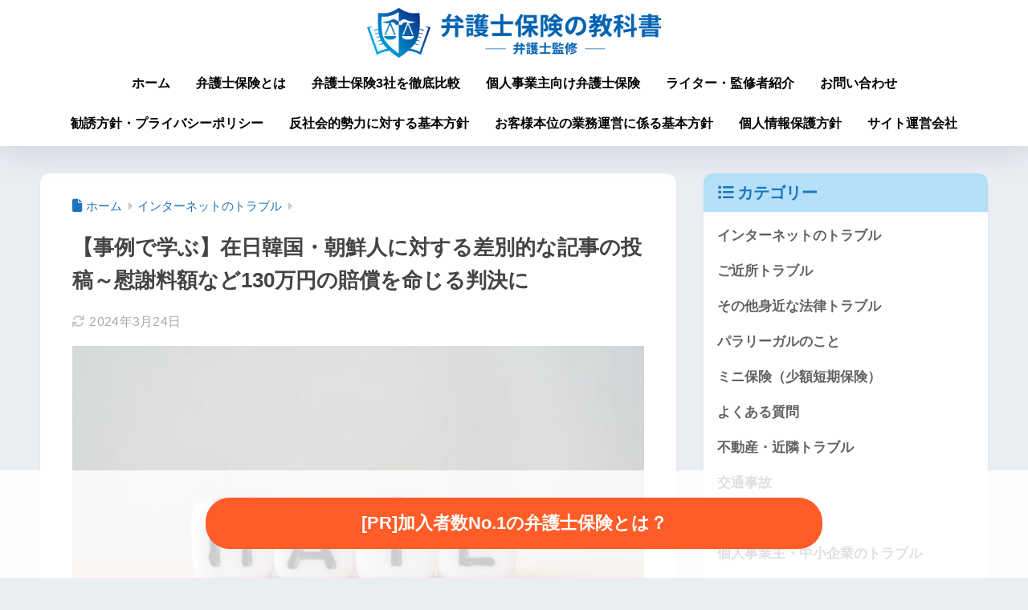

--- FILE ---
content_type: text/html; charset=UTF-8
request_url: https://bengoshihoken-mikata.jp/archives/12494
body_size: 27558
content:

<!DOCTYPE html>
<html dir="ltr" lang="ja">
<head>
  <meta charset="utf-8">
  <meta http-equiv="X-UA-Compatible" content="IE=edge">
  <meta name="HandheldFriendly" content="True">
  <meta name="MobileOptimized" content="320">
  <meta name="viewport" content="width=device-width, initial-scale=1, viewport-fit=cover"/>
  <meta name="msapplication-TileColor" content="#00a6e5">
  <meta name="theme-color" content="#00a6e5">
  <link rel="pingback" href="https://bengoshihoken-mikata.jp/blog/xmlrpc.php">
  <title>【事例で学ぶ】在日韓国・朝鮮人に対する差別的な記事の投稿～慰謝料額など130万円の賠償を命じる判決に | 弁護士保険の教科書ー弁護士監修ー</title>
<link data-rocket-preload as="style" href="https://fonts.googleapis.com/css?family=Quicksand%3A500%2C700&#038;display=swap" rel="preload">
<link href="https://fonts.googleapis.com/css?family=Quicksand%3A500%2C700&#038;display=swap" media="print" onload="this.media=&#039;all&#039;" rel="stylesheet">
<noscript data-wpr-hosted-gf-parameters=""><link rel="stylesheet" href="https://fonts.googleapis.com/css?family=Quicksand%3A500%2C700&#038;display=swap"></noscript>

		<!-- All in One SEO 4.9.3 - aioseo.com -->
	<meta name="description" content="2016年に施行された「ヘイトスピーチ解消法」。 「ヘイトスピーチ（憎悪表現）」「ヘイトクライム（憎悪犯罪）」" />
	<meta name="robots" content="max-image-preview:large" />
	<meta name="author" content="「弁護士保険の教科書」編集部"/>
	<link rel="canonical" href="https://bengoshihoken-mikata.jp/archives/12494" />
	<meta name="generator" content="All in One SEO (AIOSEO) 4.9.3" />
		<script type="application/ld+json" class="aioseo-schema">
			{"@context":"https:\/\/schema.org","@graph":[{"@type":"Article","@id":"https:\/\/bengoshihoken-mikata.jp\/archives\/12494#article","name":"\u3010\u4e8b\u4f8b\u3067\u5b66\u3076\u3011\u5728\u65e5\u97d3\u56fd\u30fb\u671d\u9bae\u4eba\u306b\u5bfe\u3059\u308b\u5dee\u5225\u7684\u306a\u8a18\u4e8b\u306e\u6295\u7a3f\uff5e\u6170\u8b1d\u6599\u984d\u306a\u3069130\u4e07\u5186\u306e\u8ce0\u511f\u3092\u547d\u3058\u308b\u5224\u6c7a\u306b | \u5f01\u8b77\u58eb\u4fdd\u967a\u306e\u6559\u79d1\u66f8\u30fc\u5f01\u8b77\u58eb\u76e3\u4fee\u30fc","headline":"\u3010\u4e8b\u4f8b\u3067\u5b66\u3076\u3011\u5728\u65e5\u97d3\u56fd\u30fb\u671d\u9bae\u4eba\u306b\u5bfe\u3059\u308b\u5dee\u5225\u7684\u306a\u8a18\u4e8b\u306e\u6295\u7a3f\uff5e\u6170\u8b1d\u6599\u984d\u306a\u3069130\u4e07\u5186\u306e\u8ce0\u511f\u3092\u547d\u3058\u308b\u5224\u6c7a\u306b","author":{"@id":"https:\/\/bengoshihoken-mikata.jp\/archives\/author\/kawashima#author"},"publisher":{"@id":"https:\/\/bengoshihoken-mikata.jp\/#organization"},"image":{"@type":"ImageObject","url":"https:\/\/bengoshihoken-mikata.jp\/blog\/wp-content\/uploads\/8e40a850a8a656837273814b56e82948_t.jpeg","width":511,"height":340},"datePublished":"2021-07-28T09:16:35+09:00","dateModified":"2024-03-24T06:31:09+09:00","inLanguage":"ja","mainEntityOfPage":{"@id":"https:\/\/bengoshihoken-mikata.jp\/archives\/12494#webpage"},"isPartOf":{"@id":"https:\/\/bengoshihoken-mikata.jp\/archives\/12494#webpage"},"articleSection":"\u30a4\u30f3\u30bf\u30fc\u30cd\u30c3\u30c8\u306e\u30c8\u30e9\u30d6\u30eb"},{"@type":"BreadcrumbList","@id":"https:\/\/bengoshihoken-mikata.jp\/archives\/12494#breadcrumblist","itemListElement":[{"@type":"ListItem","@id":"https:\/\/bengoshihoken-mikata.jp#listItem","position":1,"name":"\u5bb6","item":"https:\/\/bengoshihoken-mikata.jp","nextItem":{"@type":"ListItem","@id":"https:\/\/bengoshihoken-mikata.jp\/archives\/category\/internet-trouble#listItem","name":"\u30a4\u30f3\u30bf\u30fc\u30cd\u30c3\u30c8\u306e\u30c8\u30e9\u30d6\u30eb"}},{"@type":"ListItem","@id":"https:\/\/bengoshihoken-mikata.jp\/archives\/category\/internet-trouble#listItem","position":2,"name":"\u30a4\u30f3\u30bf\u30fc\u30cd\u30c3\u30c8\u306e\u30c8\u30e9\u30d6\u30eb","item":"https:\/\/bengoshihoken-mikata.jp\/archives\/category\/internet-trouble","nextItem":{"@type":"ListItem","@id":"https:\/\/bengoshihoken-mikata.jp\/archives\/12494#listItem","name":"\u3010\u4e8b\u4f8b\u3067\u5b66\u3076\u3011\u5728\u65e5\u97d3\u56fd\u30fb\u671d\u9bae\u4eba\u306b\u5bfe\u3059\u308b\u5dee\u5225\u7684\u306a\u8a18\u4e8b\u306e\u6295\u7a3f\uff5e\u6170\u8b1d\u6599\u984d\u306a\u3069130\u4e07\u5186\u306e\u8ce0\u511f\u3092\u547d\u3058\u308b\u5224\u6c7a\u306b"},"previousItem":{"@type":"ListItem","@id":"https:\/\/bengoshihoken-mikata.jp#listItem","name":"\u5bb6"}},{"@type":"ListItem","@id":"https:\/\/bengoshihoken-mikata.jp\/archives\/12494#listItem","position":3,"name":"\u3010\u4e8b\u4f8b\u3067\u5b66\u3076\u3011\u5728\u65e5\u97d3\u56fd\u30fb\u671d\u9bae\u4eba\u306b\u5bfe\u3059\u308b\u5dee\u5225\u7684\u306a\u8a18\u4e8b\u306e\u6295\u7a3f\uff5e\u6170\u8b1d\u6599\u984d\u306a\u3069130\u4e07\u5186\u306e\u8ce0\u511f\u3092\u547d\u3058\u308b\u5224\u6c7a\u306b","previousItem":{"@type":"ListItem","@id":"https:\/\/bengoshihoken-mikata.jp\/archives\/category\/internet-trouble#listItem","name":"\u30a4\u30f3\u30bf\u30fc\u30cd\u30c3\u30c8\u306e\u30c8\u30e9\u30d6\u30eb"}}]},{"@type":"Organization","@id":"https:\/\/bengoshihoken-mikata.jp\/#organization","name":"\u5f01\u8b77\u58eb\u4fdd\u967a\u306e\u6559\u79d1\u66f8\u30fc\u5f01\u8b77\u58eb\u76e3\u4fee\u30fc","url":"https:\/\/bengoshihoken-mikata.jp\/","sameAs":["https:\/\/twitter.com\/benhoshacho"]},{"@type":"Person","@id":"https:\/\/bengoshihoken-mikata.jp\/archives\/author\/kawashima#author","url":"https:\/\/bengoshihoken-mikata.jp\/archives\/author\/kawashima","name":"\u300c\u5f01\u8b77\u58eb\u4fdd\u967a\u306e\u6559\u79d1\u66f8\u300d\u7de8\u96c6\u90e8","image":{"@type":"ImageObject","@id":"https:\/\/bengoshihoken-mikata.jp\/archives\/12494#authorImage","url":"https:\/\/bengoshihoken-mikata.jp\/blog\/wp-content\/uploads\/2016\/10\/babee-96x96.jpg","width":96,"height":96,"caption":"\u300c\u5f01\u8b77\u58eb\u4fdd\u967a\u306e\u6559\u79d1\u66f8\u300d\u7de8\u96c6\u90e8"}},{"@type":"WebPage","@id":"https:\/\/bengoshihoken-mikata.jp\/archives\/12494#webpage","url":"https:\/\/bengoshihoken-mikata.jp\/archives\/12494","name":"\u3010\u4e8b\u4f8b\u3067\u5b66\u3076\u3011\u5728\u65e5\u97d3\u56fd\u30fb\u671d\u9bae\u4eba\u306b\u5bfe\u3059\u308b\u5dee\u5225\u7684\u306a\u8a18\u4e8b\u306e\u6295\u7a3f\uff5e\u6170\u8b1d\u6599\u984d\u306a\u3069130\u4e07\u5186\u306e\u8ce0\u511f\u3092\u547d\u3058\u308b\u5224\u6c7a\u306b | \u5f01\u8b77\u58eb\u4fdd\u967a\u306e\u6559\u79d1\u66f8\u30fc\u5f01\u8b77\u58eb\u76e3\u4fee\u30fc","description":"2016\u5e74\u306b\u65bd\u884c\u3055\u308c\u305f\u300c\u30d8\u30a4\u30c8\u30b9\u30d4\u30fc\u30c1\u89e3\u6d88\u6cd5\u300d\u3002 \u300c\u30d8\u30a4\u30c8\u30b9\u30d4\u30fc\u30c1\uff08\u618e\u60aa\u8868\u73fe\uff09\u300d\u300c\u30d8\u30a4\u30c8\u30af\u30e9\u30a4\u30e0\uff08\u618e\u60aa\u72af\u7f6a\uff09\u300d","inLanguage":"ja","isPartOf":{"@id":"https:\/\/bengoshihoken-mikata.jp\/#website"},"breadcrumb":{"@id":"https:\/\/bengoshihoken-mikata.jp\/archives\/12494#breadcrumblist"},"author":{"@id":"https:\/\/bengoshihoken-mikata.jp\/archives\/author\/kawashima#author"},"creator":{"@id":"https:\/\/bengoshihoken-mikata.jp\/archives\/author\/kawashima#author"},"image":{"@type":"ImageObject","url":"https:\/\/bengoshihoken-mikata.jp\/blog\/wp-content\/uploads\/8e40a850a8a656837273814b56e82948_t.jpeg","@id":"https:\/\/bengoshihoken-mikata.jp\/archives\/12494\/#mainImage","width":511,"height":340},"primaryImageOfPage":{"@id":"https:\/\/bengoshihoken-mikata.jp\/archives\/12494#mainImage"},"datePublished":"2021-07-28T09:16:35+09:00","dateModified":"2024-03-24T06:31:09+09:00"},{"@type":"WebSite","@id":"https:\/\/bengoshihoken-mikata.jp\/#website","url":"https:\/\/bengoshihoken-mikata.jp\/","name":"\u5f01\u8b77\u58eb\u4fdd\u967a\u306e\u6559\u79d1\u66f8\u30fc\u5f01\u8b77\u58eb\u76e3\u4fee\u30fc","inLanguage":"ja","publisher":{"@id":"https:\/\/bengoshihoken-mikata.jp\/#organization"}}]}
		</script>
		<!-- All in One SEO -->


<!-- Google Tag Manager for WordPress by gtm4wp.com -->
<script data-cfasync="false" data-pagespeed-no-defer>
	var gtm4wp_datalayer_name = "dataLayer";
	var dataLayer = dataLayer || [];
</script>
<!-- End Google Tag Manager for WordPress by gtm4wp.com --><link rel='dns-prefetch' href='//www.google.com' />
<link rel='dns-prefetch' href='//cdnjs.cloudflare.com' />
<link rel='dns-prefetch' href='//fonts.googleapis.com' />
<link rel='dns-prefetch' href='//use.fontawesome.com' />
<link href='https://fonts.gstatic.com' crossorigin rel='preconnect' />
<link rel="alternate" type="application/rss+xml" title="弁護士保険の教科書ー弁護士監修ー &raquo; フィード" href="https://bengoshihoken-mikata.jp/feed" />
<link rel="alternate" type="application/rss+xml" title="弁護士保険の教科書ー弁護士監修ー &raquo; コメントフィード" href="https://bengoshihoken-mikata.jp/comments/feed" />
<link rel="alternate" title="oEmbed (JSON)" type="application/json+oembed" href="https://bengoshihoken-mikata.jp/wp-json/oembed/1.0/embed?url=https%3A%2F%2Fbengoshihoken-mikata.jp%2Farchives%2F12494" />
<link rel="alternate" title="oEmbed (XML)" type="text/xml+oembed" href="https://bengoshihoken-mikata.jp/wp-json/oembed/1.0/embed?url=https%3A%2F%2Fbengoshihoken-mikata.jp%2Farchives%2F12494&#038;format=xml" />
<!-- bengoshihoken-mikata.jp is managing ads with Advanced Ads 2.0.16 – https://wpadvancedads.com/ --><!--noptimize--><script id="bengo-ready">
			window.advanced_ads_ready=function(e,a){a=a||"complete";var d=function(e){return"interactive"===a?"loading"!==e:"complete"===e};d(document.readyState)?e():document.addEventListener("readystatechange",(function(a){d(a.target.readyState)&&e()}),{once:"interactive"===a})},window.advanced_ads_ready_queue=window.advanced_ads_ready_queue||[];		</script>
		<!--/noptimize--><style id='wp-img-auto-sizes-contain-inline-css' type='text/css'>
img:is([sizes=auto i],[sizes^="auto," i]){contain-intrinsic-size:3000px 1500px}
/*# sourceURL=wp-img-auto-sizes-contain-inline-css */
</style>
<link data-minify="1" rel='stylesheet' id='sng-stylesheet-css' href='https://bengoshihoken-mikata.jp/blog/wp-content/cache/min/1/blog/wp-content/themes/sango-theme/style.css?ver=1767967710' type='text/css' media='all' />
<link data-minify="1" rel='stylesheet' id='sng-option-css' href='https://bengoshihoken-mikata.jp/blog/wp-content/cache/min/1/blog/wp-content/themes/sango-theme/entry-option.css?ver=1767967710' type='text/css' media='all' />
<link data-minify="1" rel='stylesheet' id='sng-old-css-css' href='https://bengoshihoken-mikata.jp/blog/wp-content/cache/min/1/blog/wp-content/themes/sango-theme/style-old.css?ver=1767967710' type='text/css' media='all' />
<link data-minify="1" rel='stylesheet' id='sango_theme_gutenberg-style-css' href='https://bengoshihoken-mikata.jp/blog/wp-content/cache/min/1/blog/wp-content/themes/sango-theme/library/gutenberg/dist/build/style-blocks.css?ver=1767967710' type='text/css' media='all' />
<style id='sango_theme_gutenberg-style-inline-css' type='text/css'>
:root{--sgb-main-color:#00a6e5;--sgb-pastel-color:#b4e0fa;--sgb-accent-color:#ffb36b;--sgb-widget-title-color:#1e73be;--sgb-widget-title-bg-color:#b4e0fa;--sgb-bg-color:#eaedf2;--wp--preset--color--sango-main:var(--sgb-main-color);--wp--preset--color--sango-pastel:var(--sgb-pastel-color);--wp--preset--color--sango-accent:var(--sgb-accent-color)}
/*# sourceURL=sango_theme_gutenberg-style-inline-css */
</style>

<link data-minify="1" rel='stylesheet' id='sng-fontawesome-css' href='https://bengoshihoken-mikata.jp/blog/wp-content/cache/min/1/releases/v6.1.1/css/all.css?ver=1767967710' type='text/css' media='all' />
<style id='wp-emoji-styles-inline-css' type='text/css'>

	img.wp-smiley, img.emoji {
		display: inline !important;
		border: none !important;
		box-shadow: none !important;
		height: 1em !important;
		width: 1em !important;
		margin: 0 0.07em !important;
		vertical-align: -0.1em !important;
		background: none !important;
		padding: 0 !important;
	}
/*# sourceURL=wp-emoji-styles-inline-css */
</style>
<link rel='stylesheet' id='wp-block-library-css' href='https://bengoshihoken-mikata.jp/blog/wp-includes/css/dist/block-library/style.min.css?ver=6.9' type='text/css' media='all' />
<link data-minify="1" rel='stylesheet' id='aioseo/css/src/vue/standalone/blocks/table-of-contents/global.scss-css' href='https://bengoshihoken-mikata.jp/blog/wp-content/cache/min/1/blog/wp-content/plugins/all-in-one-seo-pack/dist/Lite/assets/css/table-of-contents/global.e90f6d47.css?ver=1767967710' type='text/css' media='all' />
<style id='global-styles-inline-css' type='text/css'>
:root{--wp--preset--aspect-ratio--square: 1;--wp--preset--aspect-ratio--4-3: 4/3;--wp--preset--aspect-ratio--3-4: 3/4;--wp--preset--aspect-ratio--3-2: 3/2;--wp--preset--aspect-ratio--2-3: 2/3;--wp--preset--aspect-ratio--16-9: 16/9;--wp--preset--aspect-ratio--9-16: 9/16;--wp--preset--color--black: #000000;--wp--preset--color--cyan-bluish-gray: #abb8c3;--wp--preset--color--white: #ffffff;--wp--preset--color--pale-pink: #f78da7;--wp--preset--color--vivid-red: #cf2e2e;--wp--preset--color--luminous-vivid-orange: #ff6900;--wp--preset--color--luminous-vivid-amber: #fcb900;--wp--preset--color--light-green-cyan: #7bdcb5;--wp--preset--color--vivid-green-cyan: #00d084;--wp--preset--color--pale-cyan-blue: #8ed1fc;--wp--preset--color--vivid-cyan-blue: #0693e3;--wp--preset--color--vivid-purple: #9b51e0;--wp--preset--color--sango-main: var(--sgb-main-color);--wp--preset--color--sango-pastel: var(--sgb-pastel-color);--wp--preset--color--sango-accent: var(--sgb-accent-color);--wp--preset--color--sango-blue: #009EF3;--wp--preset--color--sango-orange: #ffb36b;--wp--preset--color--sango-red: #f88080;--wp--preset--color--sango-green: #90d581;--wp--preset--color--sango-black: #333;--wp--preset--color--sango-gray: gray;--wp--preset--color--sango-silver: whitesmoke;--wp--preset--color--sango-light-blue: #b4e0fa;--wp--preset--color--sango-light-red: #ffebeb;--wp--preset--color--sango-light-orange: #fff9e6;--wp--preset--gradient--vivid-cyan-blue-to-vivid-purple: linear-gradient(135deg,rgb(6,147,227) 0%,rgb(155,81,224) 100%);--wp--preset--gradient--light-green-cyan-to-vivid-green-cyan: linear-gradient(135deg,rgb(122,220,180) 0%,rgb(0,208,130) 100%);--wp--preset--gradient--luminous-vivid-amber-to-luminous-vivid-orange: linear-gradient(135deg,rgb(252,185,0) 0%,rgb(255,105,0) 100%);--wp--preset--gradient--luminous-vivid-orange-to-vivid-red: linear-gradient(135deg,rgb(255,105,0) 0%,rgb(207,46,46) 100%);--wp--preset--gradient--very-light-gray-to-cyan-bluish-gray: linear-gradient(135deg,rgb(238,238,238) 0%,rgb(169,184,195) 100%);--wp--preset--gradient--cool-to-warm-spectrum: linear-gradient(135deg,rgb(74,234,220) 0%,rgb(151,120,209) 20%,rgb(207,42,186) 40%,rgb(238,44,130) 60%,rgb(251,105,98) 80%,rgb(254,248,76) 100%);--wp--preset--gradient--blush-light-purple: linear-gradient(135deg,rgb(255,206,236) 0%,rgb(152,150,240) 100%);--wp--preset--gradient--blush-bordeaux: linear-gradient(135deg,rgb(254,205,165) 0%,rgb(254,45,45) 50%,rgb(107,0,62) 100%);--wp--preset--gradient--luminous-dusk: linear-gradient(135deg,rgb(255,203,112) 0%,rgb(199,81,192) 50%,rgb(65,88,208) 100%);--wp--preset--gradient--pale-ocean: linear-gradient(135deg,rgb(255,245,203) 0%,rgb(182,227,212) 50%,rgb(51,167,181) 100%);--wp--preset--gradient--electric-grass: linear-gradient(135deg,rgb(202,248,128) 0%,rgb(113,206,126) 100%);--wp--preset--gradient--midnight: linear-gradient(135deg,rgb(2,3,129) 0%,rgb(40,116,252) 100%);--wp--preset--font-size--small: 13px;--wp--preset--font-size--medium: 20px;--wp--preset--font-size--large: 36px;--wp--preset--font-size--x-large: 42px;--wp--preset--font-family--default: "Helvetica", "Arial", "Hiragino Kaku Gothic ProN", "Hiragino Sans", YuGothic, "Yu Gothic", "メイリオ", Meiryo, sans-serif;--wp--preset--font-family--notosans: "Noto Sans JP", var(--wp--preset--font-family--default);--wp--preset--font-family--mplusrounded: "M PLUS Rounded 1c", var(--wp--preset--font-family--default);--wp--preset--font-family--dfont: "Quicksand", var(--wp--preset--font-family--default);--wp--preset--spacing--20: 0.44rem;--wp--preset--spacing--30: 0.67rem;--wp--preset--spacing--40: 1rem;--wp--preset--spacing--50: 1.5rem;--wp--preset--spacing--60: 2.25rem;--wp--preset--spacing--70: 3.38rem;--wp--preset--spacing--80: 5.06rem;--wp--preset--shadow--natural: 6px 6px 9px rgba(0, 0, 0, 0.2);--wp--preset--shadow--deep: 12px 12px 50px rgba(0, 0, 0, 0.4);--wp--preset--shadow--sharp: 6px 6px 0px rgba(0, 0, 0, 0.2);--wp--preset--shadow--outlined: 6px 6px 0px -3px rgb(255, 255, 255), 6px 6px rgb(0, 0, 0);--wp--preset--shadow--crisp: 6px 6px 0px rgb(0, 0, 0);--wp--custom--wrap--width: 92%;--wp--custom--wrap--default-width: 800px;--wp--custom--wrap--content-width: 1180px;--wp--custom--wrap--max-width: var(--wp--custom--wrap--content-width);--wp--custom--wrap--side: 30%;--wp--custom--wrap--gap: 2em;--wp--custom--wrap--mobile--padding: 16px;--wp--custom--shadow--large: 0 16px 30px -7px rgba(0, 12, 66, 0.15 );--wp--custom--shadow--large-hover: 0 40px 50px -16px rgba(0, 12, 66, 0.2 );--wp--custom--shadow--medium: 0 6px 13px -3px rgba(0, 12, 66, 0.1), 0 0px 1px rgba(0,30,100, 0.1 );--wp--custom--shadow--medium-hover: 0 12px 45px -9px rgb(0 0 0 / 23%);--wp--custom--shadow--solid: 0 1px 2px 0 rgba(24, 44, 84, 0.1), 0 1px 3px 1px rgba(24, 44, 84, 0.1);--wp--custom--shadow--solid-hover: 0 2px 4px 0 rgba(24, 44, 84, 0.1), 0 2px 8px 0 rgba(24, 44, 84, 0.1);--wp--custom--shadow--small: 0 2px 4px #4385bb12;--wp--custom--rounded--medium: 12px;--wp--custom--rounded--small: 6px;--wp--custom--widget--padding-horizontal: 18px;--wp--custom--widget--padding-vertical: 6px;--wp--custom--widget--icon-margin: 6px;--wp--custom--widget--gap: 2.5em;--wp--custom--entry--gap: 1.5rem;--wp--custom--entry--gap-mobile: 1rem;--wp--custom--entry--border-color: #eaedf2;--wp--custom--animation--fade-in: fadeIn 0.7s ease 0s 1 normal;--wp--custom--animation--header: fadeHeader 1s ease 0s 1 normal;--wp--custom--transition--default: 0.3s ease-in-out;--wp--custom--totop--opacity: 0.6;--wp--custom--totop--right: 18px;--wp--custom--totop--bottom: 20px;--wp--custom--totop--mobile--right: 16px;--wp--custom--totop--mobile--bottom: 10px;--wp--custom--toc--button--opacity: 0.6;--wp--custom--footer--column-gap: 40px;}:root { --wp--style--global--content-size: 900px;--wp--style--global--wide-size: 980px; }:where(body) { margin: 0; }.wp-site-blocks > .alignleft { float: left; margin-right: 2em; }.wp-site-blocks > .alignright { float: right; margin-left: 2em; }.wp-site-blocks > .aligncenter { justify-content: center; margin-left: auto; margin-right: auto; }:where(.wp-site-blocks) > * { margin-block-start: 1.5rem; margin-block-end: 0; }:where(.wp-site-blocks) > :first-child { margin-block-start: 0; }:where(.wp-site-blocks) > :last-child { margin-block-end: 0; }:root { --wp--style--block-gap: 1.5rem; }:root :where(.is-layout-flow) > :first-child{margin-block-start: 0;}:root :where(.is-layout-flow) > :last-child{margin-block-end: 0;}:root :where(.is-layout-flow) > *{margin-block-start: 1.5rem;margin-block-end: 0;}:root :where(.is-layout-constrained) > :first-child{margin-block-start: 0;}:root :where(.is-layout-constrained) > :last-child{margin-block-end: 0;}:root :where(.is-layout-constrained) > *{margin-block-start: 1.5rem;margin-block-end: 0;}:root :where(.is-layout-flex){gap: 1.5rem;}:root :where(.is-layout-grid){gap: 1.5rem;}.is-layout-flow > .alignleft{float: left;margin-inline-start: 0;margin-inline-end: 2em;}.is-layout-flow > .alignright{float: right;margin-inline-start: 2em;margin-inline-end: 0;}.is-layout-flow > .aligncenter{margin-left: auto !important;margin-right: auto !important;}.is-layout-constrained > .alignleft{float: left;margin-inline-start: 0;margin-inline-end: 2em;}.is-layout-constrained > .alignright{float: right;margin-inline-start: 2em;margin-inline-end: 0;}.is-layout-constrained > .aligncenter{margin-left: auto !important;margin-right: auto !important;}.is-layout-constrained > :where(:not(.alignleft):not(.alignright):not(.alignfull)){max-width: var(--wp--style--global--content-size);margin-left: auto !important;margin-right: auto !important;}.is-layout-constrained > .alignwide{max-width: var(--wp--style--global--wide-size);}body .is-layout-flex{display: flex;}.is-layout-flex{flex-wrap: wrap;align-items: center;}.is-layout-flex > :is(*, div){margin: 0;}body .is-layout-grid{display: grid;}.is-layout-grid > :is(*, div){margin: 0;}body{font-family: var(--sgb-font-family);padding-top: 0px;padding-right: 0px;padding-bottom: 0px;padding-left: 0px;}a:where(:not(.wp-element-button)){text-decoration: underline;}:root :where(.wp-element-button, .wp-block-button__link){background-color: #32373c;border-width: 0;color: #fff;font-family: inherit;font-size: inherit;font-style: inherit;font-weight: inherit;letter-spacing: inherit;line-height: inherit;padding-top: calc(0.667em + 2px);padding-right: calc(1.333em + 2px);padding-bottom: calc(0.667em + 2px);padding-left: calc(1.333em + 2px);text-decoration: none;text-transform: inherit;}.has-black-color{color: var(--wp--preset--color--black) !important;}.has-cyan-bluish-gray-color{color: var(--wp--preset--color--cyan-bluish-gray) !important;}.has-white-color{color: var(--wp--preset--color--white) !important;}.has-pale-pink-color{color: var(--wp--preset--color--pale-pink) !important;}.has-vivid-red-color{color: var(--wp--preset--color--vivid-red) !important;}.has-luminous-vivid-orange-color{color: var(--wp--preset--color--luminous-vivid-orange) !important;}.has-luminous-vivid-amber-color{color: var(--wp--preset--color--luminous-vivid-amber) !important;}.has-light-green-cyan-color{color: var(--wp--preset--color--light-green-cyan) !important;}.has-vivid-green-cyan-color{color: var(--wp--preset--color--vivid-green-cyan) !important;}.has-pale-cyan-blue-color{color: var(--wp--preset--color--pale-cyan-blue) !important;}.has-vivid-cyan-blue-color{color: var(--wp--preset--color--vivid-cyan-blue) !important;}.has-vivid-purple-color{color: var(--wp--preset--color--vivid-purple) !important;}.has-sango-main-color{color: var(--wp--preset--color--sango-main) !important;}.has-sango-pastel-color{color: var(--wp--preset--color--sango-pastel) !important;}.has-sango-accent-color{color: var(--wp--preset--color--sango-accent) !important;}.has-sango-blue-color{color: var(--wp--preset--color--sango-blue) !important;}.has-sango-orange-color{color: var(--wp--preset--color--sango-orange) !important;}.has-sango-red-color{color: var(--wp--preset--color--sango-red) !important;}.has-sango-green-color{color: var(--wp--preset--color--sango-green) !important;}.has-sango-black-color{color: var(--wp--preset--color--sango-black) !important;}.has-sango-gray-color{color: var(--wp--preset--color--sango-gray) !important;}.has-sango-silver-color{color: var(--wp--preset--color--sango-silver) !important;}.has-sango-light-blue-color{color: var(--wp--preset--color--sango-light-blue) !important;}.has-sango-light-red-color{color: var(--wp--preset--color--sango-light-red) !important;}.has-sango-light-orange-color{color: var(--wp--preset--color--sango-light-orange) !important;}.has-black-background-color{background-color: var(--wp--preset--color--black) !important;}.has-cyan-bluish-gray-background-color{background-color: var(--wp--preset--color--cyan-bluish-gray) !important;}.has-white-background-color{background-color: var(--wp--preset--color--white) !important;}.has-pale-pink-background-color{background-color: var(--wp--preset--color--pale-pink) !important;}.has-vivid-red-background-color{background-color: var(--wp--preset--color--vivid-red) !important;}.has-luminous-vivid-orange-background-color{background-color: var(--wp--preset--color--luminous-vivid-orange) !important;}.has-luminous-vivid-amber-background-color{background-color: var(--wp--preset--color--luminous-vivid-amber) !important;}.has-light-green-cyan-background-color{background-color: var(--wp--preset--color--light-green-cyan) !important;}.has-vivid-green-cyan-background-color{background-color: var(--wp--preset--color--vivid-green-cyan) !important;}.has-pale-cyan-blue-background-color{background-color: var(--wp--preset--color--pale-cyan-blue) !important;}.has-vivid-cyan-blue-background-color{background-color: var(--wp--preset--color--vivid-cyan-blue) !important;}.has-vivid-purple-background-color{background-color: var(--wp--preset--color--vivid-purple) !important;}.has-sango-main-background-color{background-color: var(--wp--preset--color--sango-main) !important;}.has-sango-pastel-background-color{background-color: var(--wp--preset--color--sango-pastel) !important;}.has-sango-accent-background-color{background-color: var(--wp--preset--color--sango-accent) !important;}.has-sango-blue-background-color{background-color: var(--wp--preset--color--sango-blue) !important;}.has-sango-orange-background-color{background-color: var(--wp--preset--color--sango-orange) !important;}.has-sango-red-background-color{background-color: var(--wp--preset--color--sango-red) !important;}.has-sango-green-background-color{background-color: var(--wp--preset--color--sango-green) !important;}.has-sango-black-background-color{background-color: var(--wp--preset--color--sango-black) !important;}.has-sango-gray-background-color{background-color: var(--wp--preset--color--sango-gray) !important;}.has-sango-silver-background-color{background-color: var(--wp--preset--color--sango-silver) !important;}.has-sango-light-blue-background-color{background-color: var(--wp--preset--color--sango-light-blue) !important;}.has-sango-light-red-background-color{background-color: var(--wp--preset--color--sango-light-red) !important;}.has-sango-light-orange-background-color{background-color: var(--wp--preset--color--sango-light-orange) !important;}.has-black-border-color{border-color: var(--wp--preset--color--black) !important;}.has-cyan-bluish-gray-border-color{border-color: var(--wp--preset--color--cyan-bluish-gray) !important;}.has-white-border-color{border-color: var(--wp--preset--color--white) !important;}.has-pale-pink-border-color{border-color: var(--wp--preset--color--pale-pink) !important;}.has-vivid-red-border-color{border-color: var(--wp--preset--color--vivid-red) !important;}.has-luminous-vivid-orange-border-color{border-color: var(--wp--preset--color--luminous-vivid-orange) !important;}.has-luminous-vivid-amber-border-color{border-color: var(--wp--preset--color--luminous-vivid-amber) !important;}.has-light-green-cyan-border-color{border-color: var(--wp--preset--color--light-green-cyan) !important;}.has-vivid-green-cyan-border-color{border-color: var(--wp--preset--color--vivid-green-cyan) !important;}.has-pale-cyan-blue-border-color{border-color: var(--wp--preset--color--pale-cyan-blue) !important;}.has-vivid-cyan-blue-border-color{border-color: var(--wp--preset--color--vivid-cyan-blue) !important;}.has-vivid-purple-border-color{border-color: var(--wp--preset--color--vivid-purple) !important;}.has-sango-main-border-color{border-color: var(--wp--preset--color--sango-main) !important;}.has-sango-pastel-border-color{border-color: var(--wp--preset--color--sango-pastel) !important;}.has-sango-accent-border-color{border-color: var(--wp--preset--color--sango-accent) !important;}.has-sango-blue-border-color{border-color: var(--wp--preset--color--sango-blue) !important;}.has-sango-orange-border-color{border-color: var(--wp--preset--color--sango-orange) !important;}.has-sango-red-border-color{border-color: var(--wp--preset--color--sango-red) !important;}.has-sango-green-border-color{border-color: var(--wp--preset--color--sango-green) !important;}.has-sango-black-border-color{border-color: var(--wp--preset--color--sango-black) !important;}.has-sango-gray-border-color{border-color: var(--wp--preset--color--sango-gray) !important;}.has-sango-silver-border-color{border-color: var(--wp--preset--color--sango-silver) !important;}.has-sango-light-blue-border-color{border-color: var(--wp--preset--color--sango-light-blue) !important;}.has-sango-light-red-border-color{border-color: var(--wp--preset--color--sango-light-red) !important;}.has-sango-light-orange-border-color{border-color: var(--wp--preset--color--sango-light-orange) !important;}.has-vivid-cyan-blue-to-vivid-purple-gradient-background{background: var(--wp--preset--gradient--vivid-cyan-blue-to-vivid-purple) !important;}.has-light-green-cyan-to-vivid-green-cyan-gradient-background{background: var(--wp--preset--gradient--light-green-cyan-to-vivid-green-cyan) !important;}.has-luminous-vivid-amber-to-luminous-vivid-orange-gradient-background{background: var(--wp--preset--gradient--luminous-vivid-amber-to-luminous-vivid-orange) !important;}.has-luminous-vivid-orange-to-vivid-red-gradient-background{background: var(--wp--preset--gradient--luminous-vivid-orange-to-vivid-red) !important;}.has-very-light-gray-to-cyan-bluish-gray-gradient-background{background: var(--wp--preset--gradient--very-light-gray-to-cyan-bluish-gray) !important;}.has-cool-to-warm-spectrum-gradient-background{background: var(--wp--preset--gradient--cool-to-warm-spectrum) !important;}.has-blush-light-purple-gradient-background{background: var(--wp--preset--gradient--blush-light-purple) !important;}.has-blush-bordeaux-gradient-background{background: var(--wp--preset--gradient--blush-bordeaux) !important;}.has-luminous-dusk-gradient-background{background: var(--wp--preset--gradient--luminous-dusk) !important;}.has-pale-ocean-gradient-background{background: var(--wp--preset--gradient--pale-ocean) !important;}.has-electric-grass-gradient-background{background: var(--wp--preset--gradient--electric-grass) !important;}.has-midnight-gradient-background{background: var(--wp--preset--gradient--midnight) !important;}.has-small-font-size{font-size: var(--wp--preset--font-size--small) !important;}.has-medium-font-size{font-size: var(--wp--preset--font-size--medium) !important;}.has-large-font-size{font-size: var(--wp--preset--font-size--large) !important;}.has-x-large-font-size{font-size: var(--wp--preset--font-size--x-large) !important;}.has-default-font-family{font-family: var(--wp--preset--font-family--default) !important;}.has-notosans-font-family{font-family: var(--wp--preset--font-family--notosans) !important;}.has-mplusrounded-font-family{font-family: var(--wp--preset--font-family--mplusrounded) !important;}.has-dfont-font-family{font-family: var(--wp--preset--font-family--dfont) !important;}
:root :where(.wp-block-button .wp-block-button__link){background-color: var(--wp--preset--color--sango-main);border-radius: var(--wp--custom--rounded--medium);color: #fff;font-size: 18px;font-weight: 600;padding-top: 0.4em;padding-right: 1.3em;padding-bottom: 0.4em;padding-left: 1.3em;}
:root :where(.wp-block-pullquote){font-size: 1.5em;line-height: 1.6;}
/*# sourceURL=global-styles-inline-css */
</style>
<link data-minify="1" rel='stylesheet' id='flexible-table-block-css' href='https://bengoshihoken-mikata.jp/blog/wp-content/cache/min/1/blog/wp-content/plugins/flexible-table-block/build/style-index.css?ver=1767967710' type='text/css' media='all' />
<style id='flexible-table-block-inline-css' type='text/css'>
.wp-block-flexible-table-block-table.wp-block-flexible-table-block-table>table{width:100%;max-width:100%;border-collapse:collapse;}.wp-block-flexible-table-block-table.wp-block-flexible-table-block-table.is-style-stripes tbody tr:nth-child(odd) th{background-color:#f0f0f1;}.wp-block-flexible-table-block-table.wp-block-flexible-table-block-table.is-style-stripes tbody tr:nth-child(odd) td{background-color:#f0f0f1;}.wp-block-flexible-table-block-table.wp-block-flexible-table-block-table.is-style-stripes tbody tr:nth-child(even) th{background-color:#ffffff;}.wp-block-flexible-table-block-table.wp-block-flexible-table-block-table.is-style-stripes tbody tr:nth-child(even) td{background-color:#ffffff;}.wp-block-flexible-table-block-table.wp-block-flexible-table-block-table>table tr th,.wp-block-flexible-table-block-table.wp-block-flexible-table-block-table>table tr td{padding:0.5em;border-width:1px;border-style:solid;border-color:#000000;text-align:left;vertical-align:middle;}.wp-block-flexible-table-block-table.wp-block-flexible-table-block-table>table tr th{background-color:#f0f0f1;}.wp-block-flexible-table-block-table.wp-block-flexible-table-block-table>table tr td{background-color:#ffffff;}@media screen and (min-width:769px){.wp-block-flexible-table-block-table.is-scroll-on-pc{overflow-x:scroll;}.wp-block-flexible-table-block-table.is-scroll-on-pc table{max-width:none;align-self:self-start;}}@media screen and (max-width:768px){.wp-block-flexible-table-block-table.is-scroll-on-mobile{overflow-x:scroll;}.wp-block-flexible-table-block-table.is-scroll-on-mobile table{max-width:none;align-self:self-start;}.wp-block-flexible-table-block-table table.is-stacked-on-mobile th,.wp-block-flexible-table-block-table table.is-stacked-on-mobile td{width:100%!important;display:block;}}
/*# sourceURL=flexible-table-block-inline-css */
</style>
<link data-minify="1" rel='stylesheet' id='sb-type-std-css' href='https://bengoshihoken-mikata.jp/blog/wp-content/cache/min/1/blog/wp-content/plugins/speech-bubble/css/sb-type-std.css?ver=1767967710' type='text/css' media='all' />
<link data-minify="1" rel='stylesheet' id='sb-type-fb-css' href='https://bengoshihoken-mikata.jp/blog/wp-content/cache/min/1/blog/wp-content/plugins/speech-bubble/css/sb-type-fb.css?ver=1767967710' type='text/css' media='all' />
<link data-minify="1" rel='stylesheet' id='sb-type-fb-flat-css' href='https://bengoshihoken-mikata.jp/blog/wp-content/cache/min/1/blog/wp-content/plugins/speech-bubble/css/sb-type-fb-flat.css?ver=1767967710' type='text/css' media='all' />
<link data-minify="1" rel='stylesheet' id='sb-type-ln-css' href='https://bengoshihoken-mikata.jp/blog/wp-content/cache/min/1/blog/wp-content/plugins/speech-bubble/css/sb-type-ln.css?ver=1767967710' type='text/css' media='all' />
<link data-minify="1" rel='stylesheet' id='sb-type-ln-flat-css' href='https://bengoshihoken-mikata.jp/blog/wp-content/cache/min/1/blog/wp-content/plugins/speech-bubble/css/sb-type-ln-flat.css?ver=1767967710' type='text/css' media='all' />
<link data-minify="1" rel='stylesheet' id='sb-type-pink-css' href='https://bengoshihoken-mikata.jp/blog/wp-content/cache/min/1/blog/wp-content/plugins/speech-bubble/css/sb-type-pink.css?ver=1767967710' type='text/css' media='all' />
<link data-minify="1" rel='stylesheet' id='sb-type-rtail-css' href='https://bengoshihoken-mikata.jp/blog/wp-content/cache/min/1/blog/wp-content/plugins/speech-bubble/css/sb-type-rtail.css?ver=1767967710' type='text/css' media='all' />
<link data-minify="1" rel='stylesheet' id='sb-type-drop-css' href='https://bengoshihoken-mikata.jp/blog/wp-content/cache/min/1/blog/wp-content/plugins/speech-bubble/css/sb-type-drop.css?ver=1767967710' type='text/css' media='all' />
<link data-minify="1" rel='stylesheet' id='sb-type-think-css' href='https://bengoshihoken-mikata.jp/blog/wp-content/cache/min/1/blog/wp-content/plugins/speech-bubble/css/sb-type-think.css?ver=1767967710' type='text/css' media='all' />
<link data-minify="1" rel='stylesheet' id='sb-no-br-css' href='https://bengoshihoken-mikata.jp/blog/wp-content/cache/min/1/blog/wp-content/plugins/speech-bubble/css/sb-no-br.css?ver=1767967710' type='text/css' media='all' />
<link data-minify="1" rel='stylesheet' id='child-style-css' href='https://bengoshihoken-mikata.jp/blog/wp-content/cache/min/1/blog/wp-content/themes/benho-sango-child/style.css?ver=1767967710' type='text/css' media='all' />
<link data-minify="1" rel='stylesheet' id='st_svg-css-css' href='https://bengoshihoken-mikata.jp/blog/wp-content/cache/min/1/blog/wp-content/themes/benho-sango-child/lib/st_svg/style.css?ver=1767967710' type='text/css' media='all' />
<link data-minify="1" rel='stylesheet' id='jquery_modal-css-css' href='https://bengoshihoken-mikata.jp/blog/wp-content/cache/min/1/ajax/libs/jquery-modal/0.9.1/jquery.modal.min.css?ver=1767967710' type='text/css' media='all' />
<link rel='stylesheet' id='tablepress-default-css' href='https://bengoshihoken-mikata.jp/blog/wp-content/tablepress-combined.min.css' type='text/css' media='all' />
<style id='rocket-lazyload-inline-css' type='text/css'>
.rll-youtube-player{position:relative;padding-bottom:56.23%;height:0;overflow:hidden;max-width:100%;}.rll-youtube-player:focus-within{outline: 2px solid currentColor;outline-offset: 5px;}.rll-youtube-player iframe{position:absolute;top:0;left:0;width:100%;height:100%;z-index:100;background:0 0}.rll-youtube-player img{bottom:0;display:block;left:0;margin:auto;max-width:100%;width:100%;position:absolute;right:0;top:0;border:none;height:auto;-webkit-transition:.4s all;-moz-transition:.4s all;transition:.4s all}.rll-youtube-player img:hover{-webkit-filter:brightness(75%)}.rll-youtube-player .play{height:100%;width:100%;left:0;top:0;position:absolute;background:url(https://bengoshihoken-mikata.jp/blog/wp-content/plugins/wp-rocket/assets/img/youtube.png) no-repeat center;background-color: transparent !important;cursor:pointer;border:none;}
/*# sourceURL=rocket-lazyload-inline-css */
</style>
<!--[if !IE]><!-->
<link rel='stylesheet' id='tablepress-responsive-css' href='https://bengoshihoken-mikata.jp/blog/wp-content/plugins/tablepress-responsive-tables/tablepress-responsive.min.css' type='text/css' media='all' />
<!--<![endif]-->
<script type="text/javascript" src="https://bengoshihoken-mikata.jp/blog/wp-includes/js/jquery/jquery.min.js?ver=3.7.1" id="jquery-core-js"></script>
<script type="text/javascript" src="https://bengoshihoken-mikata.jp/blog/wp-includes/js/jquery/jquery-migrate.min.js?ver=3.4.1" id="jquery-migrate-js"></script>
<script type="text/javascript" src="https://bengoshihoken-mikata.jp/blog/wp-content/themes/benho-sango-child/lib/jquery-cookie/jquery.cookie.js" id="jquery-cookie-js"></script>
<script type="text/javascript" src="//cdnjs.cloudflare.com/ajax/libs/jquery-modal/0.9.1/jquery.modal.min.js" id="jquery-modal-js"></script>
<link rel="https://api.w.org/" href="https://bengoshihoken-mikata.jp/wp-json/" /><link rel="alternate" title="JSON" type="application/json" href="https://bengoshihoken-mikata.jp/wp-json/wp/v2/posts/12494" /><link rel="EditURI" type="application/rsd+xml" title="RSD" href="https://bengoshihoken-mikata.jp/blog/xmlrpc.php?rsd" />
<link rel='shortlink' href='https://bengoshihoken-mikata.jp/?p=12494' />



<!-- This site is using AdRotate v5.17.2 to display their advertisements - https://ajdg.solutions/ -->
<!-- AdRotate CSS -->
<style type="text/css" media="screen">
	.g { margin:0px; padding:0px; overflow:hidden; line-height:1; zoom:1; }
	.g img { height:auto; }
	.g-col { position:relative; float:left; }
	.g-col:first-child { margin-left: 0; }
	.g-col:last-child { margin-right: 0; }
	@media only screen and (max-width: 480px) {
		.g-col, .g-dyn, .g-single { width:100%; margin-left:0; margin-right:0; }
	}
</style>
<!-- /AdRotate CSS -->

<!-- Favicon Rotator -->
<link rel="shortcut icon" href="https://bengoshihoken-mikata.jp/blog/wp-content/uploads/favi6.png" />
<!-- End Favicon Rotator -->
<link data-minify="1" rel="stylesheet" type="text/css" media="all" href="https://bengoshihoken-mikata.jp/blog/wp-content/cache/min/1/blog/wp-content/plugins/single-post-widget/style.css?ver=1767967710" />

<!-- Google Tag Manager for WordPress by gtm4wp.com -->
<!-- GTM Container placement set to footer -->
<script data-cfasync="false" data-pagespeed-no-defer>
	var dataLayer_content = {"pagePostType":"post","pagePostType2":"single-post","pageCategory":["internet-trouble"],"pagePostAuthor":"「弁護士保険の教科書」編集部"};
	dataLayer.push( dataLayer_content );
</script>
<script data-cfasync="false" data-pagespeed-no-defer>
(function(w,d,s,l,i){w[l]=w[l]||[];w[l].push({'gtm.start':
new Date().getTime(),event:'gtm.js'});var f=d.getElementsByTagName(s)[0],
j=d.createElement(s),dl=l!='dataLayer'?'&l='+l:'';j.async=true;j.src=
'//www.googletagmanager.com/gtm.js?id='+i+dl;f.parentNode.insertBefore(j,f);
})(window,document,'script','dataLayer','GTM-TRQQHZ7');
</script>
<!-- End Google Tag Manager for WordPress by gtm4wp.com --><PageMap>
          <DataObject type="thumbnail">
            <Attribute name="src" value="https://bengoshihoken-mikata.jp/blog/wp-content/uploads/8e40a850a8a656837273814b56e82948_t.jpeg"/>
            <Attribute name="width" value="128"/>
            <Attribute name="height" value="85"/>
          </DataObject>
        </PageMap><meta property="og:title" content="【事例で学ぶ】在日韓国・朝鮮人に対する差別的な記事の投稿～慰謝料額など130万円の賠償を命じる判決に" />
<meta property="og:description" content="2016年に施行された「ヘイトスピーチ解消法」。 「ヘイトスピーチ（憎悪表現）」「ヘイトクライム（憎悪犯罪）」という言葉が一般的に理解されるようになったなったと感じます。 しかし、すでに法律の施行後から5年が経過していま ... " />
<meta property="og:type" content="article" />
<meta property="og:url" content="https://bengoshihoken-mikata.jp/archives/12494" />
<meta property="og:image" content="https://bengoshihoken-mikata.jp/blog/wp-content/uploads/8e40a850a8a656837273814b56e82948_t.jpeg" />
<meta name="thumbnail" content="https://bengoshihoken-mikata.jp/blog/wp-content/uploads/8e40a850a8a656837273814b56e82948_t.jpeg" />
<meta property="og:site_name" content="弁護士保険の教科書ー弁護士監修ー" />
<meta name="twitter:card" content="summary_large_image" />
<link rel="icon" href="https://bengoshihoken-mikata.jp/blog/wp-content/uploads/favi6-1.png" sizes="32x32" />
<link rel="icon" href="https://bengoshihoken-mikata.jp/blog/wp-content/uploads/favi6-1.png" sizes="192x192" />
<link rel="apple-touch-icon" href="https://bengoshihoken-mikata.jp/blog/wp-content/uploads/favi6-1.png" />
<meta name="msapplication-TileImage" content="https://bengoshihoken-mikata.jp/blog/wp-content/uploads/favi6-1.png" />
		<style type="text/css" id="wp-custom-css">
			.entry-content .banner_abtest .banner_item {
  display: none;
}		</style>
		<style> a{color:#1e73be}.header, .drawer__title{background-color:#ffffff}#logo a{color:#000000}.desktop-nav li a , .mobile-nav li a, #drawer__open, .header-search__open, .drawer__title{color:#000000}.drawer__title__close span, .drawer__title__close span:before{background:#000000}.desktop-nav li:after{background:#000000}.mobile-nav .current-menu-item{border-bottom-color:#000000}.widgettitle, .sidebar .wp-block-group h2, .drawer .wp-block-group h2{color:#1e73be;background-color:#b4e0fa}#footer-menu a, .copyright{color:#000000}#footer-menu{background-color:#1e73be}.footer{background-color:#e0e4eb}.footer, .footer a, .footer .widget ul li a{color:#3c3c3c}body{font-size:100%}@media only screen and (min-width:481px){body{font-size:107%}}@media only screen and (min-width:1030px){body{font-size:107%}}.totop{background:#009EF3}.header-info a{color:#FFF;background:linear-gradient(95deg, #738bff, #85e3ec)}.fixed-menu ul{background:#FFF}.fixed-menu a{color:#a2a7ab}.fixed-menu .current-menu-item a, .fixed-menu ul li a.active{color:#009EF3}.post-tab{background:#FFF}.post-tab > div{color:#a7a7a7}body{--sgb-font-family:var(--wp--preset--font-family--default)}#fixed_sidebar{top:0px}:target{scroll-margin-top:0px}.Threads:before{background-image:url("https://bengoshihoken-mikata.jp/blog/wp-content/themes/sango-theme/library/images/threads.svg")}.profile-sns li .Threads:before{background-image:url("https://bengoshihoken-mikata.jp/blog/wp-content/themes/sango-theme/library/images/threads-outline.svg")}.X:before, .follow-x::before{background-image:url("https://bengoshihoken-mikata.jp/blog/wp-content/themes/sango-theme/library/images/x-circle.svg")}</style><style media="print" type="text/css">div.faq_answer { display: block!important; }p.faq_nav { display: none; }</style><noscript><style id="rocket-lazyload-nojs-css">.rll-youtube-player, [data-lazy-src]{display:none !important;}</style></noscript><meta name="generator" content="WP Rocket 3.20.3" data-wpr-features="wpr_lazyload_images wpr_lazyload_iframes wpr_minify_css wpr_desktop" /></head>
<body class="wp-singular post-template-default single single-post postid-12494 single-format-standard wp-theme-sango-theme wp-child-theme-benho-sango-child fa5 aa-prefix-bengo-">


    <div data-rocket-location-hash="2c6fa6f4d4cbf6141ba4e5206c40415f" id="container" class="container"> 
  			<header data-rocket-location-hash="62d8afd1365d6c327fbae65ce9d42e89" class="header
		 header--center	">
				<div data-rocket-location-hash="46c3860dcdf4eb935f015158dbc19622" id="inner-header" class="inner-header wrap">
		<div id="logo" class="logo header-logo h1 dfont">
	<a href="https://bengoshihoken-mikata.jp/" class="header-logo__link">
				<img src="data:image/svg+xml,%3Csvg%20xmlns='http://www.w3.org/2000/svg'%20viewBox='0%200%201024%20173'%3E%3C/svg%3E" alt="弁護士保険の教科書ー弁護士監修ー" width="1024" height="173" class="header-logo__img" data-lazy-src="https://bengoshihoken-mikata.jp/blog/wp-content/uploads/1-2.png"><noscript><img src="https://bengoshihoken-mikata.jp/blog/wp-content/uploads/1-2.png" alt="弁護士保険の教科書ー弁護士監修ー" width="1024" height="173" class="header-logo__img"></noscript>
					</a>
	</div>
	<div class="header-search">
		<input type="checkbox" class="header-search__input" id="header-search-input" onclick="document.querySelector('.header-search__modal .searchform__input').focus()">
	<label class="header-search__close" for="header-search-input"></label>
	<div class="header-search__modal">
	
<form role="search" method="get" class="searchform" action="https://bengoshihoken-mikata.jp/">
  <div>
    <input type="search" class="searchform__input" name="s" value="" placeholder="検索" />
    <button type="submit" class="searchform__submit" aria-label="検索"><i class="fas fa-search" aria-hidden="true"></i></button>
  </div>
</form>

	</div>
</div>	<nav class="desktop-nav clearfix"><ul id="menu-%e3%83%98%e3%83%83%e3%83%80%e3%83%a1%e3%83%8b%e3%83%a5%e3%83%bc" class="menu"><li id="menu-item-13" class="menu-item menu-item-type-custom menu-item-object-custom menu-item-home menu-item-13"><a href="https://bengoshihoken-mikata.jp/">ホーム</a></li>
<li id="menu-item-16" class="menu-item menu-item-type-custom menu-item-object-custom menu-item-16"><a href="https://bengoshihoken-mikata.jp/bengoshihoken">弁護士保険とは</a></li>
<li id="menu-item-15302" class="menu-item menu-item-type-post_type menu-item-object-page menu-item-15302"><a href="https://bengoshihoken-mikata.jp/hikaku">弁護士保険3社を徹底比較</a></li>
<li id="menu-item-16005" class="menu-item menu-item-type-custom menu-item-object-custom menu-item-16005"><a href="https://bengoshihoken-mikata.jp/freelance">個人事業主向け弁護士保険</a></li>
<li id="menu-item-1763" class="menu-item menu-item-type-custom menu-item-object-custom menu-item-1763"><a href="https://bengoshihoken-mikata.jp/writer">ライター・監修者紹介</a></li>
<li id="menu-item-17923" class="menu-item menu-item-type-custom menu-item-object-custom menu-item-17923"><a href="https://bengoshihoken-mikata.jp/contact">お問い合わせ</a></li>
<li id="menu-item-18256" class="menu-item menu-item-type-post_type menu-item-object-page menu-item-18256"><a href="https://bengoshihoken-mikata.jp/solicitation-privacy-policy">勧誘方針・プライバシーポリシー</a></li>
<li id="menu-item-18267" class="menu-item menu-item-type-post_type menu-item-object-page menu-item-18267"><a href="https://bengoshihoken-mikata.jp/hansya">反社会的勢力に対する基本方針</a></li>
<li id="menu-item-18270" class="menu-item menu-item-type-post_type menu-item-object-page menu-item-18270"><a href="https://bengoshihoken-mikata.jp/okyakusamahonni">お客様本位の業務運営に係る基本方針</a></li>
<li id="menu-item-18275" class="menu-item menu-item-type-post_type menu-item-object-page menu-item-18275"><a href="https://bengoshihoken-mikata.jp/kojin-jyoho">個人情報保護方針</a></li>
<li id="menu-item-18280" class="menu-item menu-item-type-post_type menu-item-object-page menu-item-18280"><a href="https://bengoshihoken-mikata.jp/company-2">サイト運営会社</a></li>
</ul></nav></div>
	</header>
		  <div data-rocket-location-hash="36de7472e9cc51524e0c53991bf627cb" id="content" class="content">
    <div data-rocket-location-hash="916fd9fd9ae506a5ff3f12b2a1abfc82" id="inner-content" class="inner-content wrap cf">
      <main id="main">
                  <article id="entry" class="post-12494 post type-post status-publish format-standard has-post-thumbnail category-internet-trouble entry">
            <header class="article-header entry-header">
	<nav id="breadcrumb" class="breadcrumb"><ul itemscope itemtype="http://schema.org/BreadcrumbList"><li itemprop="itemListElement" itemscope itemtype="http://schema.org/ListItem"><a href="https://bengoshihoken-mikata.jp" itemprop="item"><span itemprop="name">ホーム</span></a><meta itemprop="position" content="1" /></li><li itemprop="itemListElement" itemscope itemtype="http://schema.org/ListItem"><a href="https://bengoshihoken-mikata.jp/archives/category/internet-trouble" itemprop="item"><span itemprop="name">インターネットのトラブル</span></a><meta itemprop="position" content="2" /></li></ul></nav>		<h1 class="entry-title single-title">【事例で学ぶ】在日韓国・朝鮮人に対する差別的な記事の投稿～慰謝料額など130万円の賠償を命じる判決に</h1>
		<div class="entry-meta vcard">
	<time class="updated entry-time" itemprop="dateModified" datetime="2024-03-24">2024年3月24日</time>	</div>
		<p class="post-thumbnail"><img width="511" height="340" src="data:image/svg+xml,%3Csvg%20xmlns='http://www.w3.org/2000/svg'%20viewBox='0%200%20511%20340'%3E%3C/svg%3E" class="attachment-thumb-940 size-thumb-940 wp-post-image" alt="" decoding="async" fetchpriority="high" data-lazy-src="https://bengoshihoken-mikata.jp/blog/wp-content/uploads/8e40a850a8a656837273814b56e82948_t.jpeg" /><noscript><img width="511" height="340" src="https://bengoshihoken-mikata.jp/blog/wp-content/uploads/8e40a850a8a656837273814b56e82948_t.jpeg" class="attachment-thumb-940 size-thumb-940 wp-post-image" alt="" decoding="async" fetchpriority="high" /></noscript></p>
			<input type="checkbox" id="fab">
	<label class="fab-btn extended-fab main-c" for="fab"><i class="fas fa-share-alt" aria-hidden="true"></i></label>
	<label class="fab__close-cover" for="fab"></label>
			<div id="fab__contents">
		<div class="fab__contents-main dfont">
		<label class="fab__contents__close" for="fab"><span></span></label>
		<p class="fab__contents_title">SHARE</p>
					<div data-bg="https://bengoshihoken-mikata.jp/blog/wp-content/uploads/8e40a850a8a656837273814b56e82948_t.jpeg" class="fab__contents_img rocket-lazyload" style="">
			</div>
					<div class="sns-btn
		 sns-dif	">
				<ul>
			<li class="tw sns-btn__item">
		<a href="https://twitter.com/intent/tweet?url=https%3A%2F%2Fbengoshihoken-mikata.jp%2Farchives%2F12494&text=%E3%80%90%E4%BA%8B%E4%BE%8B%E3%81%A7%E5%AD%A6%E3%81%B6%E3%80%91%E5%9C%A8%E6%97%A5%E9%9F%93%E5%9B%BD%E3%83%BB%E6%9C%9D%E9%AE%AE%E4%BA%BA%E3%81%AB%E5%AF%BE%E3%81%99%E3%82%8B%E5%B7%AE%E5%88%A5%E7%9A%84%E3%81%AA%E8%A8%98%E4%BA%8B%E3%81%AE%E6%8A%95%E7%A8%BF%EF%BD%9E%E6%85%B0%E8%AC%9D%E6%96%99%E9%A1%8D%E3%81%AA%E3%81%A9130%E4%B8%87%E5%86%86%E3%81%AE%E8%B3%A0%E5%84%9F%E3%82%92%E5%91%BD%E3%81%98%E3%82%8B%E5%88%A4%E6%B1%BA%E3%81%AB%EF%BD%9C%E5%BC%81%E8%AD%B7%E5%A3%AB%E4%BF%9D%E9%99%BA%E3%81%AE%E6%95%99%E7%A7%91%E6%9B%B8%E3%83%BC%E5%BC%81%E8%AD%B7%E5%A3%AB%E7%9B%A3%E4%BF%AE%E3%83%BC" target="_blank" rel="nofollow noopener noreferrer" aria-label="Xでシェアする">
		<img alt="" src="data:image/svg+xml,%3Csvg%20xmlns='http://www.w3.org/2000/svg'%20viewBox='0%200%200%200'%3E%3C/svg%3E" data-lazy-src="https://bengoshihoken-mikata.jp/blog/wp-content/themes/sango-theme/library/images/x.svg"><noscript><img alt="" src="https://bengoshihoken-mikata.jp/blog/wp-content/themes/sango-theme/library/images/x.svg"></noscript>
		<span class="share_txt">ポスト</span>
		</a>
		<span class="scc dfont">0</span>	</li>
					<li class="fb sns-btn__item">
		<a href="https://www.facebook.com/share.php?u=https%3A%2F%2Fbengoshihoken-mikata.jp%2Farchives%2F12494" target="_blank" rel="nofollow noopener noreferrer" aria-label="Facebookでシェアする">
		<i class="fab fa-facebook" aria-hidden="true"></i>		<span class="share_txt">シェア</span>
		</a>
		<span class="scc dfont">0</span>	</li>
					<li class="hatebu sns-btn__item">
		<a href="http://b.hatena.ne.jp/add?mode=confirm&url=https%3A%2F%2Fbengoshihoken-mikata.jp%2Farchives%2F12494&title=%E3%80%90%E4%BA%8B%E4%BE%8B%E3%81%A7%E5%AD%A6%E3%81%B6%E3%80%91%E5%9C%A8%E6%97%A5%E9%9F%93%E5%9B%BD%E3%83%BB%E6%9C%9D%E9%AE%AE%E4%BA%BA%E3%81%AB%E5%AF%BE%E3%81%99%E3%82%8B%E5%B7%AE%E5%88%A5%E7%9A%84%E3%81%AA%E8%A8%98%E4%BA%8B%E3%81%AE%E6%8A%95%E7%A8%BF%EF%BD%9E%E6%85%B0%E8%AC%9D%E6%96%99%E9%A1%8D%E3%81%AA%E3%81%A9130%E4%B8%87%E5%86%86%E3%81%AE%E8%B3%A0%E5%84%9F%E3%82%92%E5%91%BD%E3%81%98%E3%82%8B%E5%88%A4%E6%B1%BA%E3%81%AB%EF%BD%9C%E5%BC%81%E8%AD%B7%E5%A3%AB%E4%BF%9D%E9%99%BA%E3%81%AE%E6%95%99%E7%A7%91%E6%9B%B8%E3%83%BC%E5%BC%81%E8%AD%B7%E5%A3%AB%E7%9B%A3%E4%BF%AE%E3%83%BC" target="_blank" rel="nofollow noopener noreferrer" aria-label="はてブでブックマークする">
		<i class="fa fa-hatebu" aria-hidden="true"></i>
		<span class="share_txt">はてブ</span>
		</a>
		<span class="scc dfont">0</span>	</li>
					<li class="line sns-btn__item">
		<a href="https://social-plugins.line.me/lineit/share?url=https%3A%2F%2Fbengoshihoken-mikata.jp%2Farchives%2F12494&text=%E3%80%90%E4%BA%8B%E4%BE%8B%E3%81%A7%E5%AD%A6%E3%81%B6%E3%80%91%E5%9C%A8%E6%97%A5%E9%9F%93%E5%9B%BD%E3%83%BB%E6%9C%9D%E9%AE%AE%E4%BA%BA%E3%81%AB%E5%AF%BE%E3%81%99%E3%82%8B%E5%B7%AE%E5%88%A5%E7%9A%84%E3%81%AA%E8%A8%98%E4%BA%8B%E3%81%AE%E6%8A%95%E7%A8%BF%EF%BD%9E%E6%85%B0%E8%AC%9D%E6%96%99%E9%A1%8D%E3%81%AA%E3%81%A9130%E4%B8%87%E5%86%86%E3%81%AE%E8%B3%A0%E5%84%9F%E3%82%92%E5%91%BD%E3%81%98%E3%82%8B%E5%88%A4%E6%B1%BA%E3%81%AB%EF%BD%9C%E5%BC%81%E8%AD%B7%E5%A3%AB%E4%BF%9D%E9%99%BA%E3%81%AE%E6%95%99%E7%A7%91%E6%9B%B8%E3%83%BC%E5%BC%81%E8%AD%B7%E5%A3%AB%E7%9B%A3%E4%BF%AE%E3%83%BC" target="_blank" rel="nofollow noopener noreferrer" aria-label="LINEでシェアする">
					<i class="fab fa-line" aria-hidden="true"></i>
				<span class="share_txt share_txt_line dfont">LINE</span>
		</a>
	</li>
				</ul>
	</div>
				</div>
	</div>
		</header>
<section class="entry-content">
	<p><img decoding="async" class="aligncenter size-full wp-image-12496" src="data:image/svg+xml,%3Csvg%20xmlns='http://www.w3.org/2000/svg'%20viewBox='0%200%20511%20340'%3E%3C/svg%3E" alt="" width="511" height="340" data-lazy-src="https://bengoshihoken-mikata.jp/blog/wp-content/uploads/8e40a850a8a656837273814b56e82948_t.jpeg"><noscript><img decoding="async" class="aligncenter size-full wp-image-12496" src="https://bengoshihoken-mikata.jp/blog/wp-content/uploads/8e40a850a8a656837273814b56e82948_t.jpeg" alt="" width="511" height="340"></noscript></p>
<p><span style="font-weight: 400;">2016年に施行された「ヘイトスピーチ解消法」。</span></p>
<p><span style="font-weight: 400;">「ヘイトスピーチ（憎悪表現）」「ヘイトクライム（憎悪犯罪）」という言葉が一般的に理解されるようになったなったと感じます。</span></p>
<p><span style="font-weight: 400;">しかし、すでに法律の施行後から5年が経過していますが、まだまだ解消されたとは言えない現状があります。</span></p>
<p><span style="font-weight: 400;">ヘイトスピーチとは、特定の国の出身であることや、その子孫であるということを理由にして、日本から追い出そうとしたり、暴言や危害を加えようとする行動のことを指しています。</span></p>
<p><span style="font-weight: 400;">また、ヘイトクライムとは、人種差別的な暴言や嫌がらせ行為などのことを言います。</span></p>
<p><span style="font-weight: 400;">「○○人は出ていけ！」「○○人は殺せ！」などといったヘイトスピーチによるデモ行進などが社会問題となっていたことは記憶に新しい方も多いでしょう。</span></p>
<p><span style="font-weight: 400;">民族や国籍を問わず、合理的な理由もなく、そのような排除や排斥をあおり立てるような行動は許されるものではありません。</span></p>
<p><span style="font-weight: 400;">それを見聞きした方々にとっては、悲しみと共に恐怖や絶望感に繋がることになるからです。</span></p>
<p><span style="font-weight: 400;">ここでご紹介する判例は、在日韓国・朝鮮人の母親を持つ男性が中学生時代に、インターネットのブログ上において差別を受けたというものです。</span></p>
<p><span style="font-weight: 400;">今後、私たちが人権を尊重する社会を築くうえで、とても重要な判例になるのではないかと考えています。</span></p>
<div class="bengo-" id="bengo-2842539515">
<div class="a-single a-4"><p style="margin-top:1.5em"><a class="gofollow" data-track="NCwwLDYw" href="https://bengoshihoken-mikata.jp/m13/" target="_blank"><img src="data:image/svg+xml,%3Csvg%20xmlns='http://www.w3.org/2000/svg'%20viewBox='0%200%200%200'%3E%3C/svg%3E" alt="「弁護士保険ミカタ」1日たったの98円で高額な弁護士費用を補償" class="aligncenter size-full" data-lazy-src="https://bengoshihoken-mikata.jp/blog/wp-content/uploads/mikata-article-bnr-kojin.png" /><noscript><img src="https://bengoshihoken-mikata.jp/blog/wp-content/uploads/mikata-article-bnr-kojin.png" alt="「弁護士保険ミカタ」1日たったの98円で高額な弁護士費用を補償" class="aligncenter size-full" /></noscript></a></p></div>

</div><h2 id="i-0"><span style="font-weight: 400;">【事例で学ぶ】在日韓国・朝鮮人に対する差別的な記事の投稿～慰謝料額など130万円の賠償を命じる判決に</span></h2>
<p><span style="font-weight: 400;">著しく在日韓国・朝鮮人であることを侮辱するなど差別的な記事を、被控訴人のブログに掲載したことによって、当時中学生だった控訴人の名誉を毀損し、侮辱して、人格権を侵害したとして、損害賠償を請求したという事例です。</span></p>
<p><span style="font-weight: 400;">慰謝料額100万円に加えて、弁護士費用その他の損害30万円の合計130万円の賠償を命じる判決を言い渡しました。</span></p>
<p><img decoding="async" class="aligncenter size-full wp-image-9500" src="data:image/svg+xml,%3Csvg%20xmlns='http://www.w3.org/2000/svg'%20viewBox='0%200%201200%20630'%3E%3C/svg%3E" alt="" width="1200" height="630" data-lazy-src="https://bengoshihoken-mikata.jp/blog/wp-content/uploads/houtei.jpg"><noscript><img decoding="async" class="aligncenter size-full wp-image-9500" src="https://bengoshihoken-mikata.jp/blog/wp-content/uploads/houtei.jpg" alt="" width="1200" height="630"></noscript></p>
<h3 id="i-1"><span style="font-weight: 400;">ケースの概要</span></h3>
<p><span style="font-weight: 400;">このケースは、在日韓国・朝鮮人である男性が中学生時代に、インターネットのブログ上において著しく侮辱を受けるなど、不当に差別的な内容の記事を投稿されたことによって名誉感情を侵害し、侮辱して、人格権を侵害されたという判例です。</span></p>
<p><span style="font-weight: 400;">不法行為による損害賠償請求権に基づいて、慰謝料などの合計300万円などを請求しています。</span></p>
<p><span style="font-weight: 400;">慰謝料の額について控訴人の主張としては。個人の尊厳をはじめとして人格権の侵害、差別的な発言による名誉毀損などを考慮して、慰謝料は少なくとも200万円は認められるべきで、弁護士費用として100万円が認められるべきとしています。</span></p>
<p><span style="font-weight: 400;">そのブログには「通名などを使うことによって日本人に成り済ましている」などといった投稿がなされており、また「悪性外来寄生生物種」との表現によって日本社会に害を与えている、といった表現もみられています。</span></p>
<p><span style="font-weight: 400;">しかし、ブログを投稿した被控訴人は、ブログの読者だけの記事によって社会的評価を下げるようなものではないと主張しています。</span></p>
<p><span style="font-weight: 400;">また「成り済ます」「悪性外来寄生生物種」といった表現の内容についても、同様に社会的評価を低下させるようなものではないとしています。</span></p>
<p><span style="font-weight: 400;">判決は、慰謝料額100万円に加えて、弁護士費用その他の損害30万円の合計130万円の賠償を命ぜられています。</span></p>
<h3 id="i-2"><span style="font-weight: 400;">争点となった内容</span></h3>
<p><span style="font-weight: 400;">本件において、争点となった内容には2点あります。</span></p>
<ul>
<li style="font-weight: 400;" aria-level="1"><span style="font-weight: 400;">投稿は不法行為による名誉毀損に当たるのか</span></li>
<li style="font-weight: 400;" aria-level="1"><span style="font-weight: 400;">名誉毀損などによる損害賠償額は妥当なのか</span></li>
</ul>
<p><span style="font-weight: 400;">「投稿は不法行為による名誉毀損に当たるのか」という点において、双方の意見は大きく異なります。</span></p>
<p><span style="font-weight: 400;">控訴人の主張として、本件の投稿については違法性が大きく、しかも悪質性が高いということから、単なる名誉毀損よりも不利益が大きいとしています。</span></p>
<p><span style="font-weight: 400;">そのような点を考慮すれば、名誉毀損などによる損害賠償額（200万円、弁護士費用等100万円、合計300万円）は妥当であるだろうとしています。</span></p>
<p><span style="font-weight: 400;">しかし被控訴人の主張としては、社会的な評価を決めるのは、控訴人を取り巻く社会的環境であり、今回の投稿での読者のみではないと主張。</span></p>
<p><span style="font-weight: 400;">また、控訴人が自らが在日韓国、朝鮮人ないしその子孫であるということを明らかにしていることから、この投稿は社会的評価の低下とは関係ないとしています。</span></p>
<p><img decoding="async" class="aligncenter size-full wp-image-12497" src="data:image/svg+xml,%3Csvg%20xmlns='http://www.w3.org/2000/svg'%20viewBox='0%200%201200%20800'%3E%3C/svg%3E" alt="" width="1200" height="800" data-lazy-src="https://bengoshihoken-mikata.jp/blog/wp-content/uploads/sub-buzz-3748-1623828951-12.jpeg"><noscript><img decoding="async" class="aligncenter size-full wp-image-12497" src="https://bengoshihoken-mikata.jp/blog/wp-content/uploads/sub-buzz-3748-1623828951-12.jpeg" alt="" width="1200" height="800"></noscript></p>
<h3 id="i-3"><span style="font-weight: 400;">裁判所の判断について</span></h3>
<p><span style="font-weight: 400;">上記でお伝えした通り、本件は控訴人が在日韓国・朝鮮人であることを理由に著しく侮辱され、不当に差別的な内容の記事によって社会的な評価が低下したと主張。</span></p>
<p><span style="font-weight: 400;">それによって、「名誉毀損」「著しい侮辱」「差別による人格権侵害」があったとして損害賠償を請求しています。</span></p>
<p><span style="font-weight: 400;">慰謝料額については、名誉感情を害するということだけではなく、個人の尊厳、人格権の侵害など、投稿行為には違法性が大きく、悪質性も考慮すれば少なくとも200万円が認められるべきと主張しています。</span></p>
<p><span style="font-weight: 400;">一審判決においては「著しい侮辱」「差別による人格権侵害」が認められて被告に91万円の支払いが命じられていますが、「名誉毀損」については認められず、認定を求めて控訴されています。</span></p>
<p><span style="font-weight: 400;">東京高等裁判所による判決では、一審判決と同様に名誉感情の侵害による不法行為は成立するものの「名誉毀損」には当たらないとしています。</span></p>
<p><span style="font-weight: 400;">当ブログの読者層には韓国、朝鮮を忌み嫌い、排外思想を有する人物が多いということから、控訴人の社会的評価を低下させるといった主張は採用できないとされたのです。</span></p>
<p><span style="font-weight: 400;">ただし、控訴人は当時、中学3年という多感な時期にあり、精神的苦痛によって成長に悪影響を及ぼしかねないということが言えることからして、一審よりも賠償額が増額されています。</span></p>
<p><span style="font-weight: 400;">被控訴人からは、反省と謝罪の意思を示す文書を控訴人に送付し、ブログを非公開にすると対応もみられていますが、それらを考慮しても精神的苦痛に対する慰謝料額は100万円とするのが相当であるとし、その他弁護士費用などの損害30万円が認められることになりました。</span></p>
<h2 id="i-4"><span style="font-weight: 400;">ヘイトスピーチ・ヘイトクライムの現状について</span></h2>
<p><img decoding="async" class="aligncenter size-full wp-image-12498" src="data:image/svg+xml,%3Csvg%20xmlns='http://www.w3.org/2000/svg'%20viewBox='0%200%20850%20510'%3E%3C/svg%3E" alt="" width="850" height="510" data-lazy-src="https://bengoshihoken-mikata.jp/blog/wp-content/uploads/1280px-Red_rectangle.svg-copy.png"><noscript><img decoding="async" class="aligncenter size-full wp-image-12498" src="https://bengoshihoken-mikata.jp/blog/wp-content/uploads/1280px-Red_rectangle.svg-copy.png" alt="" width="850" height="510"></noscript></p>
<p><span style="font-weight: 400;">冒頭にお伝えしましたが、ヘイトスピーチ解消法が施行されてすでに5年が経過していますが、ヘイトスピーチは後を絶ちません。</span></p>
<p><span style="font-weight: 400;">ヘイトスピーチはわが国だけではなく、世界でも大きく注目されている問題です。</span></p>
<p><span style="font-weight: 400;">例えばアメリカでは、新型コロナウイルス感染症の拡大によってアジア系住民に対するヘイトクライムが問題になっていることは、報道でご存じの方も多いでしょう。</span></p>
<p><span style="font-weight: 400;">自治体などの取り組みをみていると、条例の制定など新たな対策も行われていますが一部のみで、全体としては不十分であることは否めません。</span></p>
<p><span style="font-weight: 400;">ヘイトスピーチによる人権侵害にあたると認定されたデモなどに対して同様の行為を行わないように勧告するなど対処が行われています。</span></p>
<p><span style="font-weight: 400;">確かに大規模なデモについては減少しているように感じられますが、今回ご紹介した判例のように、ネット上においては水面下でヘイトスピーチが見られます。</span></p>
<p><span style="font-weight: 400;">そして、在日外国人に対する被害は、今もなお続いているのです。</span></p>
<p><span style="font-weight: 400;">特にツイッターなどSNS上においては、匿名で悪質な書き込みをされることが続いており、改善を求めてもなかなか改善されずにいます。</span></p>
<p><span style="font-weight: 400;">そのため、まだまだ被害者の多くは泣き寝入りしている状態で、ヘイトスピーチをなくす難しさを感じざるを得ないのです。</span></p>
<h2 id="i-5"><span style="font-weight: 400;">まとめ</span></h2>
<p><span style="font-weight: 400;">今回は、在日韓国・朝鮮人であることを理由に著しく侮辱するなど不当に差別的な内容の記事をブログに投稿し、著しい侮辱や差別による人格権心ががあったというケースについて、判例をもとにしてお伝えしました。</span></p>
<p><span style="font-weight: 400;">ヘイトスピーチ解消法が施行されて5年が経過、まだまだ被害者は泣き寝入りしている状態で、問題解決の難しさを感じることができます。</span></p>
<p><span style="font-weight: 400;">ツイッターなどのSNS上において、ヘイトスピーチを見かけたという方も多いのではないでしょうか。実際に被害を受けている方も少なくないはずです。</span></p>
<p><span style="font-weight: 400;">SNSの多くは匿名であり、それがヘイトスピーチを助長してしまうといった側面もあるでしょう。</span></p>
<p><span style="font-weight: 400;">上記の裁判は終わりましたが、まだまだ課題の残された問題であると言えます。</span></p>
<p><span style="font-weight: 400;">本件のような不法行為に困っているときには、弁護士に相談するようにしましょう。</span></p>
<p>弁護士に相談する場合には、<a href="https://lp.mikata-ins.co.jp/m05/index.php?dcd=bhj6BEGZ&amp;acd=bnosAFSZ" target="_blank" rel="noopener">弁護士保険</a>がおすすめです。保険が弁護士費用を負担してくれるので助かります。</p>
<div class="sokyu sokyu_jaku">
<h3 id="i-6">弁護士保険なら11年連続No.1、『弁護士保険ミカタ』</h3>
<p><img decoding="async" src="data:image/svg+xml,%3Csvg%20xmlns='http://www.w3.org/2000/svg'%20viewBox='0%200%200%200'%3E%3C/svg%3E" alt="" data-lazy-src="https://bengoshihoken-mikata.jp/blog/wp-content/uploads/mikata-article-bnr-kojin.png"><noscript><img decoding="async" src="https://bengoshihoken-mikata.jp/blog/wp-content/uploads/mikata-article-bnr-kojin.png" alt=""></noscript></p>
<p>弁護士保険なら、ミカタ少額保険株式会社が提供している『<a href="https://lp.mikata-ins.co.jp/m05/index.php?dcd=bhj6BEGZ&amp;acd=bnosAFSZ" target="_blank">弁護士保険ミカタ</a>』がおすすめです。1日98円〜の保険料で、通算1000万円までの弁護士費用を補償。幅広い法律トラブルに対応してくれます。</p>
<p><strong><a href="https://lp.mikata-ins.co.jp/m05/index.php?dcd=bhj6BEGZ&amp;acd=bnosAFSZ" target="_blank">＞＞弁護士保険ミカタの詳細はこちらから</a></strong></p>
<p><strong>経営者・個人事業主の方</strong>は、事業者のための弁護士保険『<a href="https://bengoshihoken-mikata.jp/m14/" target="_blank">事業者のミカタ</a>』をご覧ください。顧問弁護士がいなくても、1日155円〜の保険料で弁護士をミカタにできます。</p>
<p><strong><a href="https://bengoshihoken-mikata.jp/m14/" target="_blank">＞＞事業者のミカタの詳細はこちらから</a></strong></p>
</div>
</section>
<footer class="article-footer">
	<aside>
	<div class="footer-contents">
						<div class="sns-btn
			">
		<span class="sns-btn__title dfont">SHARE</span>		<ul>
			<li class="tw sns-btn__item">
		<a href="https://twitter.com/intent/tweet?url=https%3A%2F%2Fbengoshihoken-mikata.jp%2Farchives%2F12494&text=%E3%80%90%E4%BA%8B%E4%BE%8B%E3%81%A7%E5%AD%A6%E3%81%B6%E3%80%91%E5%9C%A8%E6%97%A5%E9%9F%93%E5%9B%BD%E3%83%BB%E6%9C%9D%E9%AE%AE%E4%BA%BA%E3%81%AB%E5%AF%BE%E3%81%99%E3%82%8B%E5%B7%AE%E5%88%A5%E7%9A%84%E3%81%AA%E8%A8%98%E4%BA%8B%E3%81%AE%E6%8A%95%E7%A8%BF%EF%BD%9E%E6%85%B0%E8%AC%9D%E6%96%99%E9%A1%8D%E3%81%AA%E3%81%A9130%E4%B8%87%E5%86%86%E3%81%AE%E8%B3%A0%E5%84%9F%E3%82%92%E5%91%BD%E3%81%98%E3%82%8B%E5%88%A4%E6%B1%BA%E3%81%AB%EF%BD%9C%E5%BC%81%E8%AD%B7%E5%A3%AB%E4%BF%9D%E9%99%BA%E3%81%AE%E6%95%99%E7%A7%91%E6%9B%B8%E3%83%BC%E5%BC%81%E8%AD%B7%E5%A3%AB%E7%9B%A3%E4%BF%AE%E3%83%BC" target="_blank" rel="nofollow noopener noreferrer" aria-label="Xでシェアする">
		<img alt="" src="data:image/svg+xml,%3Csvg%20xmlns='http://www.w3.org/2000/svg'%20viewBox='0%200%200%200'%3E%3C/svg%3E" data-lazy-src="https://bengoshihoken-mikata.jp/blog/wp-content/themes/sango-theme/library/images/x.svg"><noscript><img alt="" src="https://bengoshihoken-mikata.jp/blog/wp-content/themes/sango-theme/library/images/x.svg"></noscript>
		<span class="share_txt">ポスト</span>
		</a>
		<span class="scc dfont">0</span>	</li>
					<li class="fb sns-btn__item">
		<a href="https://www.facebook.com/share.php?u=https%3A%2F%2Fbengoshihoken-mikata.jp%2Farchives%2F12494" target="_blank" rel="nofollow noopener noreferrer" aria-label="Facebookでシェアする">
		<i class="fab fa-facebook" aria-hidden="true"></i>		<span class="share_txt">シェア</span>
		</a>
		<span class="scc dfont">0</span>	</li>
					<li class="hatebu sns-btn__item">
		<a href="http://b.hatena.ne.jp/add?mode=confirm&url=https%3A%2F%2Fbengoshihoken-mikata.jp%2Farchives%2F12494&title=%E3%80%90%E4%BA%8B%E4%BE%8B%E3%81%A7%E5%AD%A6%E3%81%B6%E3%80%91%E5%9C%A8%E6%97%A5%E9%9F%93%E5%9B%BD%E3%83%BB%E6%9C%9D%E9%AE%AE%E4%BA%BA%E3%81%AB%E5%AF%BE%E3%81%99%E3%82%8B%E5%B7%AE%E5%88%A5%E7%9A%84%E3%81%AA%E8%A8%98%E4%BA%8B%E3%81%AE%E6%8A%95%E7%A8%BF%EF%BD%9E%E6%85%B0%E8%AC%9D%E6%96%99%E9%A1%8D%E3%81%AA%E3%81%A9130%E4%B8%87%E5%86%86%E3%81%AE%E8%B3%A0%E5%84%9F%E3%82%92%E5%91%BD%E3%81%98%E3%82%8B%E5%88%A4%E6%B1%BA%E3%81%AB%EF%BD%9C%E5%BC%81%E8%AD%B7%E5%A3%AB%E4%BF%9D%E9%99%BA%E3%81%AE%E6%95%99%E7%A7%91%E6%9B%B8%E3%83%BC%E5%BC%81%E8%AD%B7%E5%A3%AB%E7%9B%A3%E4%BF%AE%E3%83%BC" target="_blank" rel="nofollow noopener noreferrer" aria-label="はてブでブックマークする">
		<i class="fa fa-hatebu" aria-hidden="true"></i>
		<span class="share_txt">はてブ</span>
		</a>
		<span class="scc dfont">0</span>	</li>
					<li class="line sns-btn__item">
		<a href="https://social-plugins.line.me/lineit/share?url=https%3A%2F%2Fbengoshihoken-mikata.jp%2Farchives%2F12494&text=%E3%80%90%E4%BA%8B%E4%BE%8B%E3%81%A7%E5%AD%A6%E3%81%B6%E3%80%91%E5%9C%A8%E6%97%A5%E9%9F%93%E5%9B%BD%E3%83%BB%E6%9C%9D%E9%AE%AE%E4%BA%BA%E3%81%AB%E5%AF%BE%E3%81%99%E3%82%8B%E5%B7%AE%E5%88%A5%E7%9A%84%E3%81%AA%E8%A8%98%E4%BA%8B%E3%81%AE%E6%8A%95%E7%A8%BF%EF%BD%9E%E6%85%B0%E8%AC%9D%E6%96%99%E9%A1%8D%E3%81%AA%E3%81%A9130%E4%B8%87%E5%86%86%E3%81%AE%E8%B3%A0%E5%84%9F%E3%82%92%E5%91%BD%E3%81%98%E3%82%8B%E5%88%A4%E6%B1%BA%E3%81%AB%EF%BD%9C%E5%BC%81%E8%AD%B7%E5%A3%AB%E4%BF%9D%E9%99%BA%E3%81%AE%E6%95%99%E7%A7%91%E6%9B%B8%E3%83%BC%E5%BC%81%E8%AD%B7%E5%A3%AB%E7%9B%A3%E4%BF%AE%E3%83%BC" target="_blank" rel="nofollow noopener noreferrer" aria-label="LINEでシェアする">
					<i class="fab fa-line" aria-hidden="true"></i>
				<span class="share_txt share_txt_line dfont">LINE</span>
		</a>
	</li>
				</ul>
	</div>
							<div class="footer-meta dfont">
						<p class="footer-meta_title">CATEGORY :</p>
				<ul class="post-categories">
	<li><a href="https://bengoshihoken-mikata.jp/archives/category/internet-trouble" rel="category tag">インターネットのトラブル</a></li></ul>								</div>
												<div class="related-posts type_a slide"><ul>	<li>
	<a href="https://bengoshihoken-mikata.jp/archives/17384">
		<figure class="rlmg">
		<img src="data:image/svg+xml,%3Csvg%20xmlns='http://www.w3.org/2000/svg'%20viewBox='0%200%20520%20300'%3E%3C/svg%3E" width="520" height="300" alt="情報漏洩を理由に損害賠償請求されたら？算定基準や事前対策を解説" data-lazy-src="https://bengoshihoken-mikata.jp/blog/wp-content/uploads/4fa4275e83cf7635e40e1ba64276f36e-520x300.jpg"><noscript><img src="https://bengoshihoken-mikata.jp/blog/wp-content/uploads/4fa4275e83cf7635e40e1ba64276f36e-520x300.jpg" width="520" height="300" alt="情報漏洩を理由に損害賠償請求されたら？算定基準や事前対策を解説" loading="lazy"></noscript>
		</figure>
		<div class="rep">
		<p>情報漏洩を理由に損害賠償請求されたら？算定基準や事前対策を解説</p>
					</div>
	</a>
	</li>
				<li>
	<a href="https://bengoshihoken-mikata.jp/archives/17301">
		<figure class="rlmg">
		<img src="data:image/svg+xml,%3Csvg%20xmlns='http://www.w3.org/2000/svg'%20viewBox='0%200%20520%20300'%3E%3C/svg%3E" width="520" height="300" alt="会社が誹謗中傷を受けたときの対策は？違法性を主張できるケースも解説" data-lazy-src="https://bengoshihoken-mikata.jp/blog/wp-content/uploads/046ca87b80f019415132fa14d5cfdbb6-520x300.jpg"><noscript><img src="https://bengoshihoken-mikata.jp/blog/wp-content/uploads/046ca87b80f019415132fa14d5cfdbb6-520x300.jpg" width="520" height="300" alt="会社が誹謗中傷を受けたときの対策は？違法性を主張できるケースも解説" loading="lazy"></noscript>
		</figure>
		<div class="rep">
		<p>会社が誹謗中傷を受けたときの対策は？違法性を主張できるケースも解説</p>
					</div>
	</a>
	</li>
				<li>
	<a href="https://bengoshihoken-mikata.jp/archives/15379">
		<figure class="rlmg">
		<img src="data:image/svg+xml,%3Csvg%20xmlns='http://www.w3.org/2000/svg'%20viewBox='0%200%20520%20300'%3E%3C/svg%3E" width="520" height="300" alt="ネットの脅迫で警察は動かない？相談の準備や対応されない場合の対処法を解説" data-lazy-src="https://bengoshihoken-mikata.jp/blog/wp-content/uploads/042nanashikijk617_TP_V-520x300.webp"><noscript><img src="https://bengoshihoken-mikata.jp/blog/wp-content/uploads/042nanashikijk617_TP_V-520x300.webp" width="520" height="300" alt="ネットの脅迫で警察は動かない？相談の準備や対応されない場合の対処法を解説" loading="lazy"></noscript>
		</figure>
		<div class="rep">
		<p>ネットの脅迫で警察は動かない？相談の準備や対応されない場合の対処法を解説</p>
					</div>
	</a>
	</li>
				<li>
	<a href="https://bengoshihoken-mikata.jp/archives/15316">
		<figure class="rlmg">
		<img src="data:image/svg+xml,%3Csvg%20xmlns='http://www.w3.org/2000/svg'%20viewBox='0%200%20520%20300'%3E%3C/svg%3E" width="520" height="300" alt="ネットトラブルに強い弁護士はどう探せばいい？相談前の準備や費用相場も解説" data-lazy-src="https://bengoshihoken-mikata.jp/blog/wp-content/uploads/miyuPAUI2318_TP_V-520x300.webp"><noscript><img src="https://bengoshihoken-mikata.jp/blog/wp-content/uploads/miyuPAUI2318_TP_V-520x300.webp" width="520" height="300" alt="ネットトラブルに強い弁護士はどう探せばいい？相談前の準備や費用相場も解説" loading="lazy"></noscript>
		</figure>
		<div class="rep">
		<p>ネットトラブルに強い弁護士はどう探せばいい？相談前の準備や費用相場も解説</p>
					</div>
	</a>
	</li>
				<li>
	<a href="https://bengoshihoken-mikata.jp/archives/15104">
		<figure class="rlmg">
		<img src="data:image/svg+xml,%3Csvg%20xmlns='http://www.w3.org/2000/svg'%20viewBox='0%200%20520%20300'%3E%3C/svg%3E" width="520" height="300" alt="X（旧Twiitter）の発言により届いた開示請求を拒否したらどうなる？適切な対処法を解説！" data-lazy-src="https://bengoshihoken-mikata.jp/blog/wp-content/uploads/1695072_s.jpg"><noscript><img src="https://bengoshihoken-mikata.jp/blog/wp-content/uploads/1695072_s.jpg" width="520" height="300" alt="X（旧Twiitter）の発言により届いた開示請求を拒否したらどうなる？適切な対処法を解説！" loading="lazy"></noscript>
		</figure>
		<div class="rep">
		<p>X（旧Twiitter）の発言により届いた開示請求を拒否したらどうなる？適切な対処法を解説！</p>
					</div>
	</a>
	</li>
				<li>
	<a href="https://bengoshihoken-mikata.jp/archives/15070">
		<figure class="rlmg">
		<img src="data:image/svg+xml,%3Csvg%20xmlns='http://www.w3.org/2000/svg'%20viewBox='0%200%20520%20300'%3E%3C/svg%3E" width="520" height="300" alt="名誉毀損は時効がある！誹謗中傷や悪質行為に法的措置がとれる期間とは？" data-lazy-src="https://bengoshihoken-mikata.jp/blog/wp-content/uploads/3379761_s-e1694931282223.jpg"><noscript><img src="https://bengoshihoken-mikata.jp/blog/wp-content/uploads/3379761_s-e1694931282223.jpg" width="520" height="300" alt="名誉毀損は時効がある！誹謗中傷や悪質行為に法的措置がとれる期間とは？" loading="lazy"></noscript>
		</figure>
		<div class="rep">
		<p>名誉毀損は時効がある！誹謗中傷や悪質行為に法的措置がとれる期間とは？</p>
					</div>
	</a>
	</li>
			</ul></div>	</div>
			<div class="author-info pastel-bc">
			<div class="author-info__inner">
	<div class="tb">
		<div class="tb-left">
		<div class="author_label">
		<span>この記事を書いた人</span>
		</div>
		<div class="author_img">
		<img alt='アバター画像' src="data:image/svg+xml,%3Csvg%20xmlns='http://www.w3.org/2000/svg'%20viewBox='0%200%20100%20100'%3E%3C/svg%3E" data-lazy-srcset='https://bengoshihoken-mikata.jp/blog/wp-content/uploads/2016/10/babee-200x200.jpg 2x' class='avatar avatar-100 photo' height='100' width='100' decoding='async' data-lazy-src="https://bengoshihoken-mikata.jp/blog/wp-content/uploads/2016/10/babee-100x100.jpg"/><noscript><img alt='アバター画像' src='https://bengoshihoken-mikata.jp/blog/wp-content/uploads/2016/10/babee-100x100.jpg' srcset='https://bengoshihoken-mikata.jp/blog/wp-content/uploads/2016/10/babee-200x200.jpg 2x' class='avatar avatar-100 photo' height='100' width='100' decoding='async'/></noscript>		</div>
		<dl class="aut">
			<dt>
			<a class="dfont" href="https://bengoshihoken-mikata.jp/archives/author/kawashima">
				<span>「弁護士保険の教科書」編集部</span>
			</a>
			</dt>
			<dd></dd>
		</dl>
		</div>
		<div class="tb-right">
		<p>2015年1月より弁護士保険や法律トラブルに関する情報を日々発信している法律専門Webメディア。弁護士監修により、信頼性の高い情報をお届けします。</p>
		<div class="follow_btn dfont">
					</div>
		</div>
	</div>
	</div>
				</div>
			</aside>
</footer><!--
<div id="comments">
  <div class="manga_banner">
    <a href="https://bengoshihoken-mikata.jp/ad/20200410/" onclick="ga('send', 'event', 'ブログからLPへ', '記事下', 'バナ－1');" target="_blank" rel="noopener noreferrer">
      <img src="data:image/svg+xml,%3Csvg%20xmlns='http://www.w3.org/2000/svg'%20viewBox='0%200%200%200'%3E%3C/svg%3E" alt="" data-lazy-src="https://bengoshihoken-mikata.jp/blog/wp-content/uploads/e15c4f1744eda693e6f57850c8f5028a.png" /><noscript><img src="https://bengoshihoken-mikata.jp/blog/wp-content/uploads/e15c4f1744eda693e6f57850c8f5028a.png" alt="" /></noscript>
    </a>
  </div>  
  <div class="tokuten_banner">
    <a href="https://bengoshihoken-mikata.jp/ad/2021090900/" target="_blank">
      <img src="data:image/svg+xml,%3Csvg%20xmlns='http://www.w3.org/2000/svg'%20viewBox='0%200%200%200'%3E%3C/svg%3E" alt="" data-lazy-src="https://bengoshihoken-mikata.jp/blog/wp-content/uploads/tokuten.jpg" /><noscript><img src="https://bengoshihoken-mikata.jp/blog/wp-content/uploads/tokuten.jpg" alt="" /></noscript>
    </a>
  </div>  
</div>
-->
<script type="application/ld+json">{"@context":"http://schema.org","@type":"Article","mainEntityOfPage":"https://bengoshihoken-mikata.jp/archives/12494","headline":"【事例で学ぶ】在日韓国・朝鮮人に対する差別的な記事の投稿～慰謝料額など130万円の賠償を命じる判決に","image":{"@type":"ImageObject","url":"https://bengoshihoken-mikata.jp/blog/wp-content/uploads/8e40a850a8a656837273814b56e82948_t.jpeg","width":511,"height":340},"datePublished":"2021-07-28T09:16:35+0900","dateModified":"2024-03-24T06:31:09+0900","author":{"@type":"Person","name":"「弁護士保険の教科書」編集部","url":""},"publisher":{"@type":"Organization","name":"保険代理店 株式会社マイクコーポレーション","logo":{"@type":"ImageObject","url":""}},"description":"2016年に施行された「ヘイトスピーチ解消法」。 「ヘイトスピーチ（憎悪表現）」「ヘイトクライム（憎悪犯罪）」という言葉が一般的に理解されるようになったなったと感じます。 しかし、すでに法律の施行後から5年が経過していま ... "}</script>            </article>
            <div class="prnx_box">
		<a href="https://bengoshihoken-mikata.jp/archives/12489" class="prnx pr">
		<p><i class="fas fa-angle-left" aria-hidden="true"></i> 前の記事</p>
		<div class="prnx_tb">
					<figure><img width="160" height="106" src="data:image/svg+xml,%3Csvg%20xmlns='http://www.w3.org/2000/svg'%20viewBox='0%200%20160%20106'%3E%3C/svg%3E" class="attachment-thumb-160 size-thumb-160 wp-post-image" alt="" decoding="async" data-lazy-src="https://bengoshihoken-mikata.jp/blog/wp-content/uploads/gahag-0009434604.jpeg" /><noscript><img width="160" height="106" src="https://bengoshihoken-mikata.jp/blog/wp-content/uploads/gahag-0009434604.jpeg" class="attachment-thumb-160 size-thumb-160 wp-post-image" alt="" decoding="async" /></noscript></figure>
		  
		<span class="prev-next__text">【事例で学ぶ】デマ流した大学生に30万円の損害賠償命令～大学教…</span>
		</div>
	</a>
				<a href="https://bengoshihoken-mikata.jp/archives/12500" class="prnx nx">
		<p>次の記事 <i class="fas fa-angle-right" aria-hidden="true"></i></p>
		<div class="prnx_tb">
		<span class="prev-next__text">【事例で学ぶ】店舗情報が口コミサイトに掲載されたとして削除を求…</span>
					<figure><img width="160" height="107" src="data:image/svg+xml,%3Csvg%20xmlns='http://www.w3.org/2000/svg'%20viewBox='0%200%20160%20107'%3E%3C/svg%3E" class="attachment-thumb-160 size-thumb-160 wp-post-image" alt="" decoding="async" data-lazy-src="https://bengoshihoken-mikata.jp/blog/wp-content/uploads/girl-checking-tumblr-on-her-macbook-pro-picjumbo-com-761x508.jpeg" /><noscript><img width="160" height="107" src="https://bengoshihoken-mikata.jp/blog/wp-content/uploads/girl-checking-tumblr-on-her-macbook-pro-picjumbo-com-761x508.jpeg" class="attachment-thumb-160 size-thumb-160 wp-post-image" alt="" decoding="async" /></noscript></figure>
				</div>
	</a>
	</div>
                        </main>
        <div id="sidebar1" class="sidebar1 sidebar" role="complementary">
    <aside class="insidesp">
              <div id="notfix" class="normal-sidebar">
          <div id="categories-2" class="widget widget_categories"><h4 class="widgettitle has-fa-before">カテゴリー</h4>
			<ul>
					<li class="cat-item cat-item-31"><a href="https://bengoshihoken-mikata.jp/archives/category/internet-trouble">インターネットのトラブル</a>
</li>
	<li class="cat-item cat-item-20"><a href="https://bengoshihoken-mikata.jp/archives/category/neighborhood-trouble">ご近所トラブル</a>
</li>
	<li class="cat-item cat-item-7"><a href="https://bengoshihoken-mikata.jp/archives/category/legal-problem">その他身近な法律トラブル</a>
</li>
	<li class="cat-item cat-item-29"><a href="https://bengoshihoken-mikata.jp/archives/category/paralegal">パラリーガルのこと</a>
</li>
	<li class="cat-item cat-item-41"><a href="https://bengoshihoken-mikata.jp/archives/category/small-amount-and-short-term-insurance">ミニ保険（少額短期保険）</a>
</li>
	<li class="cat-item cat-item-33"><a href="https://bengoshihoken-mikata.jp/archives/category/qa">よくある質問</a>
</li>
	<li class="cat-item cat-item-39"><a href="https://bengoshihoken-mikata.jp/archives/category/housing-trouble">不動産・近隣トラブル</a>
</li>
	<li class="cat-item cat-item-38"><a href="https://bengoshihoken-mikata.jp/archives/category/traffic-accident">交通事故</a>
</li>
	<li class="cat-item cat-item-40"><a href="https://bengoshihoken-mikata.jp/archives/category/corporate-law">企業法務</a>
</li>
	<li class="cat-item cat-item-54"><a href="https://bengoshihoken-mikata.jp/archives/category/%e5%80%8b%e4%ba%ba%e4%ba%8b%e6%a5%ad%e4%b8%bb%e3%83%bb%e4%b8%ad%e5%b0%8f%e4%bc%81%e6%a5%ad%e3%81%ae%e3%83%88%e3%83%a9%e3%83%96%e3%83%ab">個人事業主・中小企業のトラブル</a>
</li>
	<li class="cat-item cat-item-16"><a href="https://bengoshihoken-mikata.jp/archives/category/business-owner">個人事業主の法的トラブル</a>
</li>
	<li class="cat-item cat-item-34"><a href="https://bengoshihoken-mikata.jp/archives/category/criminal-case">刑事事件</a>
</li>
	<li class="cat-item cat-item-6"><a href="https://bengoshihoken-mikata.jp/archives/category/labor-trouble">労働トラブル</a>
</li>
	<li class="cat-item cat-item-52"><a href="https://bengoshihoken-mikata.jp/archives/category/%e5%90%8d%e8%aa%89%e6%af%80%e6%90%8d%e3%83%bb%e8%aa%b9%e8%ac%97%e4%b8%ad%e5%82%b7">名誉毀損・誹謗中傷</a>
</li>
	<li class="cat-item cat-item-5"><a href="https://bengoshihoken-mikata.jp/archives/category/trouble-of-children">子供のトラブル</a>
</li>
	<li class="cat-item cat-item-48"><a href="https://bengoshihoken-mikata.jp/archives/category/about-lawer-2">弁護士・弁護士費用</a>
</li>
	<li class="cat-item cat-item-12"><a href="https://bengoshihoken-mikata.jp/archives/category/about-lawer">弁護士のこと</a>
</li>
	<li class="cat-item cat-item-8"><a href="https://bengoshihoken-mikata.jp/archives/category/news-about-mikata">弁護士保険Mikataのこと</a>
</li>
	<li class="cat-item cat-item-17"><a href="https://bengoshihoken-mikata.jp/archives/category/review">弁護士保険Mikataの評判・加入者の声</a>
</li>
	<li class="cat-item cat-item-53"><a href="https://bengoshihoken-mikata.jp/archives/category/%e5%bc%81%e8%ad%b7%e5%a3%ab%e4%bf%9d%e9%99%ba%e3%81%ae%e3%81%93%e3%81%a8%ef%bc%88%e5%95%86%e5%93%81%e6%a1%88%e5%86%85%ef%bc%89">弁護士保険のこと（商品案内）</a>
</li>
	<li class="cat-item cat-item-51"><a href="https://bengoshihoken-mikata.jp/archives/category/houterasu_-experience">法テラスの体験談</a>
</li>
	<li class="cat-item cat-item-26"><a href="https://bengoshihoken-mikata.jp/archives/category/law">法律</a>
</li>
	<li class="cat-item cat-item-47"><a href="https://bengoshihoken-mikata.jp/archives/category/legal-proceedings">法律・裁判・法的手続</a>
</li>
	<li class="cat-item cat-item-35"><a href="https://bengoshihoken-mikata.jp/archives/category/legal-proceedings-and-fee">法的手続き・弁護士費用</a>
</li>
	<li class="cat-item cat-item-44"><a href="https://bengoshihoken-mikata.jp/archives/category/consumer-trouble">消費者トラブル</a>
</li>
	<li class="cat-item cat-item-46"><a href="https://bengoshihoken-mikata.jp/archives/category/criminal-case-2">犯罪・刑事事件</a>
</li>
	<li class="cat-item cat-item-32"><a href="https://bengoshihoken-mikata.jp/archives/category/men-and-women-trouble">男女のトラブル</a>
</li>
	<li class="cat-item cat-item-2"><a href="https://bengoshihoken-mikata.jp/archives/category/souzoku">相続</a>
</li>
	<li class="cat-item cat-item-50"><a href="https://bengoshihoken-mikata.jp/archives/category/%e8%b3%83%e8%b2%b8%e3%83%88%e3%83%a9%e3%83%96%e3%83%ab">賃貸トラブル</a>
</li>
	<li class="cat-item cat-item-49"><a href="https://bengoshihoken-mikata.jp/archives/category/%e9%87%91%e9%8a%ad%e3%83%88%e3%83%a9%e3%83%96%e3%83%ab">金銭トラブル</a>
</li>
	<li class="cat-item cat-item-1"><a href="https://bengoshihoken-mikata.jp/archives/category/divorce">離婚・男女トラブル</a>
</li>
			</ul>

			</div><div id="text-2" class="widget widget_text"><h4 class="widgettitle has-fa-before">特集</h4>			<div class="textwidget"><p><a href="https://bengoshihoken-mikata.jp/blog/hikaku">何が違うの？弁護士保険3種類を徹底比較！！</a><br />
<a href="https://bengoshihoken-mikata.jp/blog/reputation">弁護士費用の評判・口コミ集</a></p>
</div>
		</div><div id="text-3" class="widget widget_text"><h4 class="widgettitle has-fa-before">リンク集</h4>			<div class="textwidget"><p><a href="https://mikata-ins.co.jp/" target="_blank" rel="noopener">ミカタ少額短期保険株式会社</a></p>
<p><a href="https://kailash.co.jp/" target="_blank" rel="noopener">株式会社アシロ少額短期保険</a></p>
<p><a href="http://yell-lpi.co.jp/" target="_blank" rel="noopener">エール少額短期保険株式会社</a></p>
<p><a href="http://www.nichibenren.or.jp/" target="_blank" rel="noopener">日本弁護士連合会</a></p>
</div>
		</div>        </div>
                    <div id="fixed_sidebar" class="fixed-sidebar">
          <div id="block-2" class="widget widget_block widget_media_image">
<figure class="wp-block-image size-full is-resized"><a href="https://lp.mikata-ins.co.jp/m05/index.php?dcd=bhj6BEGZ&amp;acd=p013JLNT" target="_blank" rel=" noreferrer noopener"><img decoding="async" width="1200" height="1200" src="data:image/svg+xml,%3Csvg%20xmlns='http://www.w3.org/2000/svg'%20viewBox='0%200%201200%201200'%3E%3C/svg%3E" alt="" class="wp-image-18214" style="object-fit:cover;width:300px;height:300px" data-lazy-srcset="https://bengoshihoken-mikata.jp/blog/wp-content/uploads/d47178303807daf4bf44087be1c162f2.jpg 1200w, https://bengoshihoken-mikata.jp/blog/wp-content/uploads/d47178303807daf4bf44087be1c162f2-940x940.jpg 940w, https://bengoshihoken-mikata.jp/blog/wp-content/uploads/d47178303807daf4bf44087be1c162f2-160x160.jpg 160w" data-lazy-sizes="(max-width: 1200px) 100vw, 1200px" data-lazy-src="https://bengoshihoken-mikata.jp/blog/wp-content/uploads/d47178303807daf4bf44087be1c162f2.jpg" /><noscript><img decoding="async" width="1200" height="1200" src="https://bengoshihoken-mikata.jp/blog/wp-content/uploads/d47178303807daf4bf44087be1c162f2.jpg" alt="" class="wp-image-18214" style="object-fit:cover;width:300px;height:300px" srcset="https://bengoshihoken-mikata.jp/blog/wp-content/uploads/d47178303807daf4bf44087be1c162f2.jpg 1200w, https://bengoshihoken-mikata.jp/blog/wp-content/uploads/d47178303807daf4bf44087be1c162f2-940x940.jpg 940w, https://bengoshihoken-mikata.jp/blog/wp-content/uploads/d47178303807daf4bf44087be1c162f2-160x160.jpg 160w" sizes="(max-width: 1200px) 100vw, 1200px" /></noscript></a></figure>
</div><div id="block-3" class="widget widget_block widget_media_image">
<figure class="wp-block-image size-full is-resized"><a href="https://bengoshihoken-mikata.jp/m16/" target="_blank" rel=" noreferrer noopener"><img decoding="async" width="300" height="300" src="data:image/svg+xml,%3Csvg%20xmlns='http://www.w3.org/2000/svg'%20viewBox='0%200%20300%20300'%3E%3C/svg%3E" alt="" class="wp-image-16001" style="object-fit:cover;width:300px;height:300px" data-lazy-srcset="https://bengoshihoken-mikata.jp/blog/wp-content/uploads/C_jigyo_hands_W300_H300.jpg 300w, https://bengoshihoken-mikata.jp/blog/wp-content/uploads/C_jigyo_hands_W300_H300-160x160.jpg 160w" data-lazy-sizes="(max-width: 300px) 100vw, 300px" data-lazy-src="https://bengoshihoken-mikata.jp/blog/wp-content/uploads/C_jigyo_hands_W300_H300.jpg" /><noscript><img decoding="async" width="300" height="300" src="https://bengoshihoken-mikata.jp/blog/wp-content/uploads/C_jigyo_hands_W300_H300.jpg" alt="" class="wp-image-16001" style="object-fit:cover;width:300px;height:300px" srcset="https://bengoshihoken-mikata.jp/blog/wp-content/uploads/C_jigyo_hands_W300_H300.jpg 300w, https://bengoshihoken-mikata.jp/blog/wp-content/uploads/C_jigyo_hands_W300_H300-160x160.jpg 160w" sizes="(max-width: 300px) 100vw, 300px" /></noscript></a></figure>
</div><div id="block-12" class="widget widget_block widget_media_image">
<figure class="wp-block-image size-full is-resized"><a href="https://bengoshihoken-mikata.jp/free-call" target="_blank" rel=" noreferrer noopener"><img decoding="async" width="1200" height="1200" src="data:image/svg+xml,%3Csvg%20xmlns='http://www.w3.org/2000/svg'%20viewBox='0%200%201200%201200'%3E%3C/svg%3E" alt="" class="wp-image-16984" style="width:301px;height:auto" data-lazy-srcset="https://bengoshihoken-mikata.jp/blog/wp-content/uploads/5857a9a6bc7da92bfa5c57b12b47fcaf.jpg 1200w, https://bengoshihoken-mikata.jp/blog/wp-content/uploads/5857a9a6bc7da92bfa5c57b12b47fcaf-940x940.jpg 940w, https://bengoshihoken-mikata.jp/blog/wp-content/uploads/5857a9a6bc7da92bfa5c57b12b47fcaf-160x160.jpg 160w" data-lazy-sizes="(max-width: 1200px) 100vw, 1200px" data-lazy-src="https://bengoshihoken-mikata.jp/blog/wp-content/uploads/5857a9a6bc7da92bfa5c57b12b47fcaf.jpg" /><noscript><img decoding="async" width="1200" height="1200" src="https://bengoshihoken-mikata.jp/blog/wp-content/uploads/5857a9a6bc7da92bfa5c57b12b47fcaf.jpg" alt="" class="wp-image-16984" style="width:301px;height:auto" srcset="https://bengoshihoken-mikata.jp/blog/wp-content/uploads/5857a9a6bc7da92bfa5c57b12b47fcaf.jpg 1200w, https://bengoshihoken-mikata.jp/blog/wp-content/uploads/5857a9a6bc7da92bfa5c57b12b47fcaf-940x940.jpg 940w, https://bengoshihoken-mikata.jp/blog/wp-content/uploads/5857a9a6bc7da92bfa5c57b12b47fcaf-160x160.jpg 160w" sizes="(max-width: 1200px) 100vw, 1200px" /></noscript></a></figure>
</div>        </div>
          </aside>
  </div>
    </div>
  </div>
		<footer data-rocket-location-hash="9f144624769ebcc1fa8494f1dcc5ea6b" class="footer">
				<div data-rocket-location-hash="b384bcf5145ffd56df3eff4c2e0c6242" id="footer-menu" class="footer-menu">
			<div>
			<a class="footer-menu__btn dfont" href="https://bengoshihoken-mikata.jp/"><i class="fas fa-home" aria-hidden="true"></i> HOME</a>
			</div>
			<nav>
			<div class="footer-links cf"><ul id="menu-%e3%83%98%e3%83%83%e3%83%80%e3%83%a1%e3%83%8b%e3%83%a5%e3%83%bc-1" class="nav footer-nav cf"><li class="menu-item menu-item-type-custom menu-item-object-custom menu-item-home menu-item-13"><a href="https://bengoshihoken-mikata.jp/">ホーム</a></li>
<li class="menu-item menu-item-type-custom menu-item-object-custom menu-item-16"><a href="https://bengoshihoken-mikata.jp/bengoshihoken">弁護士保険とは</a></li>
<li class="menu-item menu-item-type-post_type menu-item-object-page menu-item-15302"><a href="https://bengoshihoken-mikata.jp/hikaku">弁護士保険3社を徹底比較</a></li>
<li class="menu-item menu-item-type-custom menu-item-object-custom menu-item-16005"><a href="https://bengoshihoken-mikata.jp/freelance">個人事業主向け弁護士保険</a></li>
<li class="menu-item menu-item-type-custom menu-item-object-custom menu-item-1763"><a href="https://bengoshihoken-mikata.jp/writer">ライター・監修者紹介</a></li>
<li class="menu-item menu-item-type-custom menu-item-object-custom menu-item-17923"><a href="https://bengoshihoken-mikata.jp/contact">お問い合わせ</a></li>
<li class="menu-item menu-item-type-post_type menu-item-object-page menu-item-18256"><a href="https://bengoshihoken-mikata.jp/solicitation-privacy-policy">勧誘方針・プライバシーポリシー</a></li>
<li class="menu-item menu-item-type-post_type menu-item-object-page menu-item-18267"><a href="https://bengoshihoken-mikata.jp/hansya">反社会的勢力に対する基本方針</a></li>
<li class="menu-item menu-item-type-post_type menu-item-object-page menu-item-18270"><a href="https://bengoshihoken-mikata.jp/okyakusamahonni">お客様本位の業務運営に係る基本方針</a></li>
<li class="menu-item menu-item-type-post_type menu-item-object-page menu-item-18275"><a href="https://bengoshihoken-mikata.jp/kojin-jyoho">個人情報保護方針</a></li>
<li class="menu-item menu-item-type-post_type menu-item-object-page menu-item-18280"><a href="https://bengoshihoken-mikata.jp/company-2">サイト運営会社</a></li>
</ul></div>							</nav>
			<p class="copyright dfont">
			&copy; 2026			保険代理店 株式会社マイクコーポレーション			All rights reserved.
			</p>
		</div>
		</footer>
		</div> <!-- id="container" -->
<script type="speculationrules">
{"prefetch":[{"source":"document","where":{"and":[{"href_matches":"/*"},{"not":{"href_matches":["/blog/wp-*.php","/blog/wp-admin/*","/blog/wp-content/uploads/*","/blog/wp-content/*","/blog/wp-content/plugins/*","/blog/wp-content/themes/benho-sango-child/*","/blog/wp-content/themes/sango-theme/*","/*\\?(.+)"]}},{"not":{"selector_matches":"a[rel~=\"nofollow\"]"}},{"not":{"selector_matches":".no-prefetch, .no-prefetch a"}}]},"eagerness":"conservative"}]}
</script>



<!-- GTM Container placement set to footer -->
<!-- Google Tag Manager (noscript) -->
				<noscript><iframe src="https://www.googletagmanager.com/ns.html?id=GTM-TRQQHZ7" height="0" width="0" style="display:none;visibility:hidden" aria-hidden="true"></iframe></noscript>
<!-- End Google Tag Manager (noscript) --><script type="text/javascript">
jQuery(function($){
  $(window).on('load', function(){
    var $h2Elements = $('.entry-content h2');
    if ($h2Elements.length >= 3) {  //h2見出しが3つ以上ある
        var $toc = '<div class="toc"><div id="toc_container" class="sgb-toc--bullets js-smooth-scroll" data-dialog-title="Table of Contents"><p class="toc_title">目次</p><ul class="toc_list">';

        $h2Elements.each(function() {
            var $h2 = $(this);
            var id = $h2.attr('id');
            var to_href = id ? '#'+id : '';
            var text = $h2.text();

            $toc += '<li><a href="'+to_href+'">'+text+'</a></li>';
        });

        $toc += '</ul></div></div>';
    }

    $h2Elements.first().before($toc);
  });
});
</script>
<section data-rocket-location-hash="10eabebbad63c3e7807fe88cc2538811" class="fix">
  <div data-rocket-location-hash="d192ec866ec87be04b522a1f89911fc3" class="fix__wrap">
    <div data-rocket-location-hash="081d68b98927c98a1483f3a25725ac95" class="fix__footer">
      <a class="post__cta-link post__fixed-btn" href="https://lp.mikata-ins.co.jp/m05/index.php?dcd=bhj6BEGZ&acd=dg04SVWY" id="fixbnr_kojin" target="_blank">
      <div class="post__cta-detail">
        <h3 class="post__main-copy">[PR]加入者数No.1の弁護士保険とは？</h3>
      </div>
      </a>
    </div>
  </div>
</section>

<script type="text/javascript">
jQuery(function($){
    var num = 3; //強・中・弱の3種
  var rand = Math.floor(Math.random() * num);

  $(window).on('load', function(){
    $('.banner_abtest').each(function(i, e){
      $(this).children('.banner_item').eq(rand).show();
    });
  });
  
  $(window).on('scroll resize', function(){
    const windowHeight = $(window).height();
    const scrollPosition = $(window).scrollTop();
    const footerOffsetTop = $('.footer').offset().top;
    if (scrollPosition + windowHeight >= footerOffsetTop) {
      $('section.fix').slideUp();
    }else{
      $('section.fix').slideDown();
    }
  });
});
</script><div data-rocket-location-hash="0a0ad82241d3bece075fb950a60be51d" id="popup-modal" class="modal">
     <div data-rocket-location-hash="d0b18ba0feeba85bc6970b5c86f887bd" class="popup-title">あなたは法律トラブルに巻き込まれない？</div>
   <div data-rocket-location-hash="5d96ac487e6b5e7ca1f8054fae972ffc" class="popup-visual">
     <a href="https://explore.branq.jp/diagnosis/tQTyPlPUTLIKw5" target="_blank" rel="noopener noreferrer" class="cta-bnr-link">
      <img src="data:image/svg+xml,%3Csvg%20xmlns='http://www.w3.org/2000/svg'%20viewBox='0%200%200%200'%3E%3C/svg%3E" alt="" data-lazy-src="https://d367whr2asz6yw.cloudfront.net/company/22/klIN8iyYS1U56MnJOTN7-kg9v3pw.jpg" /><noscript><img src="https://d367whr2asz6yw.cloudfront.net/company/22/klIN8iyYS1U56MnJOTN7-kg9v3pw.jpg" alt="" /></noscript>
     </a>
   </div>
   <p class="popup-text">
	   実は誰にでも起こりうる「法律トラブル」。<br>
でも、「うちは大丈夫」「自分には関係ない」と思っていませんか？<br>
未来の安心のために、今、自分のリスクを見直してみませんか？
   </p>
   <div data-rocket-location-hash="e1c1017939e40d8a6f9fb74cf72c67d3" class="popup-btn">
      <a href="https://explore.branq.jp/diagnosis/tQTyPlPUTLIKw5" target="_blank" rel="noopener noreferrer" class="cta-bnr-link">診断をしてみる ＞＞</a>
   </div></div>
     
<script type="text/javascript">
jQuery(function($){
  var cta_closed = 0;
  var cta_show_pos = -1;
  var cta_num = 2;  //再表示回数
  var winH = $(window).height();

  //本文の終了位置を取得
  $(window).on('load resize', function(){
    cta_show_pos = $('.entry-content').offset().top + $('.entry-content').outerHeight();
  });

  $(window).on('load', function(){
    var cta_fn = function() {
        $('#popup-modal').modal();
        cta_num--;
        if(cta_num <= 0) clearInterval(cta_timer);

        //一度ポップアップを表示したら、同セッション中は再度表示しない
        //cta_closed = 1;
    };
    var cta_timer = setInterval(cta_fn, 30000); // 1分 = 60000ミリ秒
  });
});
</script>
<script async src="https://s.yimg.jp/images/listing/tool/cv/ytag.js"></script>
<script>
window.yjDataLayer = window.yjDataLayer || [];
function ytag() { yjDataLayer.push(arguments); }
ytag({
  "type":"yjad_retargeting",
  "config":{
    "yahoo_retargeting_id": "EKXT2N8W5X",
    "yahoo_retargeting_label": "",
    "yahoo_retargeting_page_type": "",
    "yahoo_retargeting_items":[
      {item_id: '', category_id: '', price: '', quantity: ''}
    ]
  }
});
</script>
<script type="text/javascript" id="sango_theme_client-block-js-js-extra">
/* <![CDATA[ */
var sgb_client_options = {"site_url":"https://bengoshihoken-mikata.jp/blog","is_logged_in":"","post_id":"12494","save_post_views":"","save_favorite_posts":""};
//# sourceURL=sango_theme_client-block-js-js-extra
/* ]]> */
</script>
<script type="text/javascript" src="https://bengoshihoken-mikata.jp/blog/wp-content/themes/sango-theme/library/gutenberg/dist/client.build.js?version=3.11.8" id="sango_theme_client-block-js-js"></script>
<script type="text/javascript" src="https://bengoshihoken-mikata.jp/blog/wp-includes/js/comment-reply.min.js?ver=6.9" id="comment-reply-js" async="async" data-wp-strategy="async" fetchpriority="low"></script>
<script type="text/javascript" id="adrotate-clicker-js-extra">
/* <![CDATA[ */
var click_object = {"ajax_url":"https://bengoshihoken-mikata.jp/blog/wp-admin/admin-ajax.php"};
//# sourceURL=adrotate-clicker-js-extra
/* ]]> */
</script>
<script type="text/javascript" src="https://bengoshihoken-mikata.jp/blog/wp-content/plugins/adrotate/library/jquery.clicker.js" id="adrotate-clicker-js"></script>
<script type="text/javascript" id="google-invisible-recaptcha-js-before">
/* <![CDATA[ */
var renderInvisibleReCaptcha = function() {

    for (var i = 0; i < document.forms.length; ++i) {
        var form = document.forms[i];
        var holder = form.querySelector('.inv-recaptcha-holder');

        if (null === holder) continue;
		holder.innerHTML = '';

         (function(frm){
			var cf7SubmitElm = frm.querySelector('.wpcf7-submit');
            var holderId = grecaptcha.render(holder,{
                'sitekey': '6LfxmD4eAAAAAFgNdgQSOKZfucB_zRBhpkvewXtu', 'size': 'invisible', 'badge' : 'bottomright',
                'callback' : function (recaptchaToken) {
					if((null !== cf7SubmitElm) && (typeof jQuery != 'undefined')){jQuery(frm).submit();grecaptcha.reset(holderId);return;}
					 HTMLFormElement.prototype.submit.call(frm);
                },
                'expired-callback' : function(){grecaptcha.reset(holderId);}
            });

			if(null !== cf7SubmitElm && (typeof jQuery != 'undefined') ){
				jQuery(cf7SubmitElm).off('click').on('click', function(clickEvt){
					clickEvt.preventDefault();
					grecaptcha.execute(holderId);
				});
			}
			else
			{
				frm.onsubmit = function (evt){evt.preventDefault();grecaptcha.execute(holderId);};
			}


        })(form);
    }
};

//# sourceURL=google-invisible-recaptcha-js-before
/* ]]> */
</script>
<script type="text/javascript" async defer src="https://www.google.com/recaptcha/api.js?onload=renderInvisibleReCaptcha&amp;render=explicit&amp;hl=ja" id="google-invisible-recaptcha-js"></script>
<script type="text/javascript" src="https://bengoshihoken-mikata.jp/blog/wp-content/plugins/duracelltomi-google-tag-manager/dist/js/gtm4wp-form-move-tracker.js" id="gtm4wp-form-move-tracker-js"></script>
<script type="text/javascript" src="https://bengoshihoken-mikata.jp/blog/wp-content/plugins/advanced-ads/admin/assets/js/advertisement.js" id="advanced-ads-find-adblocker-js"></script>
<script type="text/javascript" id="q2w3_fixed_widget-js-extra">
/* <![CDATA[ */
var q2w3_sidebar_options = [{"use_sticky_position":false,"margin_top":10,"margin_bottom":0,"stop_elements_selectors":"","screen_max_width":1000,"screen_max_height":0,"widgets":[]}];
//# sourceURL=q2w3_fixed_widget-js-extra
/* ]]> */
</script>
<script type="text/javascript" src="https://bengoshihoken-mikata.jp/blog/wp-content/plugins/q2w3-fixed-widget/js/frontend.min.js" id="q2w3_fixed_widget-js"></script>
		<script type="text/javascript">
			var visualizerUserInteractionEvents = [
				"scroll",
				"mouseover",
				"keydown",
				"touchmove",
				"touchstart"
			];

			visualizerUserInteractionEvents.forEach(function(event) {
				window.addEventListener(event, visualizerTriggerScriptLoader, { passive: true });
			});

			function visualizerTriggerScriptLoader() {
				visualizerLoadScripts();
				visualizerUserInteractionEvents.forEach(function(event) {
					window.removeEventListener(event, visualizerTriggerScriptLoader, { passive: true });
				});
			}

			function visualizerLoadScripts() {
				document.querySelectorAll("script[data-visualizer-script]").forEach(function(elem) {
					jQuery.getScript( elem.getAttribute("data-visualizer-script") )
					.done( function( script, textStatus ) {
						elem.setAttribute("src", elem.getAttribute("data-visualizer-script"));
						elem.removeAttribute("data-visualizer-script");
						setTimeout( function() {
							visualizerRefreshChart();
						} );
					} );
				});
			}

			function visualizerRefreshChart() {
				jQuery( '.visualizer-front:not(.visualizer-chart-loaded)' ).resize();
				if ( jQuery( 'div.viz-facade-loaded:not(.visualizer-lazy):empty' ).length > 0 ) {
					visualizerUserInteractionEvents.forEach( function( event ) {
						window.addEventListener( event, function() {
							jQuery( '.visualizer-front:not(.visualizer-chart-loaded)' ).resize();
						}, { passive: true } );
					} );
				}
			}
		</script>
			<!--noptimize--><script>!function(){window.advanced_ads_ready_queue=window.advanced_ads_ready_queue||[],advanced_ads_ready_queue.push=window.advanced_ads_ready;for(var d=0,a=advanced_ads_ready_queue.length;d<a;d++)advanced_ads_ready(advanced_ads_ready_queue[d])}();</script><!--/noptimize--><script>const sng={};sng.domReady=(fn)=>{document.addEventListener("DOMContentLoaded",fn);if(document.readyState==="interactive"||document.readyState==="complete"){fn();}};sng.fadeIn=(el,display="block")=>{if(el.classList.contains(display)){return;}
el.classList.add(display);function fadeInAnimationEnd(){el.removeEventListener('transitionend',fadeInAnimationEnd);};el.addEventListener('transitionend',fadeInAnimationEnd);requestAnimationFrame(()=>{el.classList.add('active');});};sng.fadeOut=(el,display="block")=>{if(!el.classList.contains('active')){return;}
el.classList.remove('active');function fadeOutAnimationEnd(){el.classList.remove(display);el.removeEventListener('transitionend',fadeOutAnimationEnd);};el.addEventListener('transitionend',fadeOutAnimationEnd);};sng.offsetTop=(el)=>{const rect=el.getBoundingClientRect();const scrollTop=window.pageYOffset||document.documentElement.scrollTop;const top=rect.top+scrollTop;return top};sng.wrapElement=(el,wrapper)=>{el.parentNode.insertBefore(wrapper,el);wrapper.appendChild(el);};sng.scrollTop=()=>{return window.pageYOffset||document.documentElement.scrollTop||document.body.scrollTop||0;};sng.domReady(()=>{fetch("https://bengoshihoken-mikata.jp/blog/?rest_route=/sng/v1/page-count",{method:'POST',body:JSON.stringify({post_id:12494}),})});</script><script>window.lazyLoadOptions=[{elements_selector:"img[data-lazy-src],.rocket-lazyload,iframe[data-lazy-src]",data_src:"lazy-src",data_srcset:"lazy-srcset",data_sizes:"lazy-sizes",class_loading:"lazyloading",class_loaded:"lazyloaded",threshold:300,callback_loaded:function(element){if(element.tagName==="IFRAME"&&element.dataset.rocketLazyload=="fitvidscompatible"){if(element.classList.contains("lazyloaded")){if(typeof window.jQuery!="undefined"){if(jQuery.fn.fitVids){jQuery(element).parent().fitVids()}}}}}},{elements_selector:".rocket-lazyload",data_src:"lazy-src",data_srcset:"lazy-srcset",data_sizes:"lazy-sizes",class_loading:"lazyloading",class_loaded:"lazyloaded",threshold:300,}];window.addEventListener('LazyLoad::Initialized',function(e){var lazyLoadInstance=e.detail.instance;if(window.MutationObserver){var observer=new MutationObserver(function(mutations){var image_count=0;var iframe_count=0;var rocketlazy_count=0;mutations.forEach(function(mutation){for(var i=0;i<mutation.addedNodes.length;i++){if(typeof mutation.addedNodes[i].getElementsByTagName!=='function'){continue}
if(typeof mutation.addedNodes[i].getElementsByClassName!=='function'){continue}
images=mutation.addedNodes[i].getElementsByTagName('img');is_image=mutation.addedNodes[i].tagName=="IMG";iframes=mutation.addedNodes[i].getElementsByTagName('iframe');is_iframe=mutation.addedNodes[i].tagName=="IFRAME";rocket_lazy=mutation.addedNodes[i].getElementsByClassName('rocket-lazyload');image_count+=images.length;iframe_count+=iframes.length;rocketlazy_count+=rocket_lazy.length;if(is_image){image_count+=1}
if(is_iframe){iframe_count+=1}}});if(image_count>0||iframe_count>0||rocketlazy_count>0){lazyLoadInstance.update()}});var b=document.getElementsByTagName("body")[0];var config={childList:!0,subtree:!0};observer.observe(b,config)}},!1)</script><script data-no-minify="1" async src="https://bengoshihoken-mikata.jp/blog/wp-content/plugins/wp-rocket/assets/js/lazyload/17.8.3/lazyload.min.js"></script><script>function lazyLoadThumb(e,alt,l){var t='<img data-lazy-src="https://i.ytimg.com/vi/ID/hqdefault.jpg" alt="" width="480" height="360"><noscript><img src="https://i.ytimg.com/vi/ID/hqdefault.jpg" alt="" width="480" height="360"></noscript>',a='<button class="play" aria-label="Play Youtube video"></button>';if(l){t=t.replace('data-lazy-','');t=t.replace('loading="lazy"','');t=t.replace(/<noscript>.*?<\/noscript>/g,'');}t=t.replace('alt=""','alt="'+alt+'"');return t.replace("ID",e)+a}function lazyLoadYoutubeIframe(){var e=document.createElement("iframe"),t="ID?autoplay=1";t+=0===this.parentNode.dataset.query.length?"":"&"+this.parentNode.dataset.query;e.setAttribute("src",t.replace("ID",this.parentNode.dataset.src)),e.setAttribute("frameborder","0"),e.setAttribute("allowfullscreen","1"),e.setAttribute("allow","accelerometer; autoplay; encrypted-media; gyroscope; picture-in-picture"),this.parentNode.parentNode.replaceChild(e,this.parentNode)}document.addEventListener("DOMContentLoaded",function(){var exclusions=[];var e,t,p,u,l,a=document.getElementsByClassName("rll-youtube-player");for(t=0;t<a.length;t++)(e=document.createElement("div")),(u='https://i.ytimg.com/vi/ID/hqdefault.jpg'),(u=u.replace('ID',a[t].dataset.id)),(l=exclusions.some(exclusion=>u.includes(exclusion))),e.setAttribute("data-id",a[t].dataset.id),e.setAttribute("data-query",a[t].dataset.query),e.setAttribute("data-src",a[t].dataset.src),(e.innerHTML=lazyLoadThumb(a[t].dataset.id,a[t].dataset.alt,l)),a[t].appendChild(e),(p=e.querySelector(".play")),(p.onclick=lazyLoadYoutubeIframe)});</script><script>var rocket_beacon_data = {"ajax_url":"https:\/\/bengoshihoken-mikata.jp\/blog\/wp-admin\/admin-ajax.php","nonce":"c0322c48dd","url":"https:\/\/bengoshihoken-mikata.jp\/archives\/12494","is_mobile":false,"width_threshold":1600,"height_threshold":700,"delay":500,"debug":null,"status":{"atf":true,"lrc":true,"preconnect_external_domain":true},"elements":"img, video, picture, p, main, div, li, svg, section, header, span","lrc_threshold":1800,"preconnect_external_domain_elements":["link","script","iframe"],"preconnect_external_domain_exclusions":["static.cloudflareinsights.com","rel=\"profile\"","rel=\"preconnect\"","rel=\"dns-prefetch\"","rel=\"icon\""]}</script><script data-name="wpr-wpr-beacon" src='https://bengoshihoken-mikata.jp/blog/wp-content/plugins/wp-rocket/assets/js/wpr-beacon.min.js' async></script></body>
</html>

<!-- This website is like a Rocket, isn't it? Performance optimized by WP Rocket. Learn more: https://wp-rocket.me - Debug: cached@1769089895 -->

--- FILE ---
content_type: text/css; charset=utf-8
request_url: https://bengoshihoken-mikata.jp/blog/wp-content/cache/min/1/blog/wp-content/themes/benho-sango-child/style.css?ver=1767967710
body_size: 3546
content:
@charset "UTF-8";.st-mybox{margin-top:30px;padding:15px}.st-in-mybox ul{border:none}.st-cardbox{padding:15px;border:1px solid #ccc;margin-bottom:20px;position:relative;box-shadow:0 1px 2px rgba(0,0,0,.2);transition:.3s;width:100%;box-sizing:border-box}a.st-cardlink,a .st-cardbox h5,a .st-cardbox p{text-decoration:none;color:#1a1a1a}.st-cardbox:hover{box-shadow:0 1px 2px rgba(0,0,0,.1);opacity:.8}.st-cardbox.kanren{margin-top:0;min-height:160px}.st-cardbox.kanren dt{float:left;width:100px}.st-cardbox.kanren dt img{width:100px}.st-cardbox.kanren dd{padding-left:115px}.kanren.st-cardbox dl:last-child{border-style:none;margin-bottom:0;padding-bottom:0}.post .st-cardbox p,.st-cardbox p{margin-bottom:10px}.st-cardbox .clearfix dd,.post .st-cardbox .clearfix dd,#side .st-cardbox .clearfix dd{margin-bottom:0}.st-cardbox .clearfix dd h5,.post .st-cardbox .clearfix dd h5,#side .st-cardbox .clearfix dd h5{margin-top:0;margin-bottom:10px;padding-bottom:5px}.st-cardbox .clearfix dd p{font-size:80%;line-height:1.7;margin-bottom:10px;color:#616161}.st-cardbox .clearfix dd p.cardbox-more{margin-bottom:0}.post .st-minihukidashi,.st-minihukidashi{font-size:100%;display:inline-block;position:relative;background:#f3f3f3;color:#1a1a1a;line-height:1.4;margin-bottom:20px;padding:10px 20px;border-radius:20px;z-index:2}.post .st-minihukidashi span,.st-minihukidashi span{content:'';position:absolute;margin-left:-10px;border:10px solid transparent;border-top:10px solid #f3f3f3;top:100%;left:40px}.st-minihukidashi .fa{margin-right:5px}.st-minihukidashi+p{margin-top:15px}.st-square-checkbox:not(.st-square-checkbox-nobox){border:3px solid #f3f3f3;padding:30px 30px 15px;box-sizing:border-box;margin-bottom:20px}#side aside .st-mybox .st-square-checkbox.st-square-checkbox-nobox ul li:last-child,.post .st-mybox .st-square-checkbox.st-square-checkbox-nobox ul li:last-child,.st-mybox .st-square-checkbox.st-square-checkbox-nobox ul li:last-child,#side aside .freebox .st-square-checkbox.st-square-checkbox-nobox ul li:last-child,.post .freebox .st-square-checkbox.st-square-checkbox-nobox ul li:last-child,.freebox .st-square-checkbox.st-square-checkbox-nobox ul li:last-child{margin-bottom:0}.st-square-checkbox ul:not(.toc_list):not(.st_toc_list):not(.children){margin-bottom:0;padding:0}.st-square-checkbox.st-bold ul li{font-weight:700}#side aside .st-square-checkbox ul,.post .st-square-checkbox ul,.st-square-checkbox ul{border:0}#side aside .st-square-checkbox ul li,.post .st-square-checkbox ul li,.st-square-checkbox ul li{position:relative;display:block;line-height:1.5;border-bottom:1px dashed #ccc;margin-bottom:.5em;padding-top:.25em;padding-bottom:.75em;padding-left:calc(1.5em + 15px)}.post .st-square-checkbox ul li:last-child,.st-square-checkbox ul li:last-child{margin-bottom:15px;padding-bottom:.5em}.st-square-checkbox ul li:before{position:absolute;top:calc(50% - .95em);left:0;content:"\e907";font-family:stsvg;color:red;z-index:2;margin-right:15px;text-shadow:-1px -1px 0 white,1px -1px 0 white,-1px 1px 0 white,1px 1px 0 #fff;font-size:150%;line-height:1.5}.st-square-checkbox ul li:after{content:"\e904";font-family:stsvg;color:#ccc;position:absolute;z-index:1;left:0;top:calc(50% - .9em);font-size:150%;line-height:1.5}#read_box{margin-top:30px}@media print,screen and (min-width:960px){.post .st-minihukidashi,.st-minihukidashi{font-size:90%}#read_box{position:relative;border:1px solid #333;padding:20px 10px 0 10px}.read_title{position:absolute;top:-15px;left:20px;font-weight:700;color:#333333!important;font-size:1.2em;background:#FFF;padding:0 8px}.read_title:before{content:"\f11d";display:inline-block;font-family:FontAwesome;margin-right:7px}}.wrapper3{font-weight:900;border:#1762a6 5px solid;width:580px;height:915px;margin:30px auto}@media screen and (max-width:599px){.wrapper3{font-weight:900;font-size:16pt;border:#1762a6 5px solid;width:100%;height:100%}}.wrapper3 .bengoshi2{font-size:36px;text-align:center;margin-top:4px;margin-bottom:-10px}@media screen and (max-width:599px){.wrapper3 .bengoshi2{font-size:6vw;text-align:center;margin-top:12px;margin-bottom:10px}}.wrapper3 .hoken2{font-size:22px;font-weight:600;line-height:30px;text-align:center;margin-top:-16px}@media screen and (max-width:599px){.wrapper3 .hoken2{font-size:3.8vw;font-weight:600;line-height:140%;text-align:center;margin-top:-5%}}.wrapper3 .hoken_btn01{text-align:center;margin:26px 0 -8px 0}@media screen and (max-width:599px){.wrapper3 .hoken_btn01{text-align:center;margin:2% 0 5% 0}}.wrapper3 .hoken_btn02{color:#ffffff!important;font-size:20px;text-align:center;background-color:#ff5c27;border-radius:8px;padding:2% 3%;text-decoration:none}@media screen and (max-width:599px){.wrapper3 .hoken_btn02{font-size:14px}}.wrapper3 .hoken_btn02:hover{opacity:.8}@media print,screen and (max-width:599px){#read_box{position:relative;border:1px solid #333;padding:20px 10px 0 10px}.read_title{position:absolute;top:-15px;left:20px;font-weight:700;color:#333333!important;font-size:1.2em;background:#FFF;padding:0 8px}.read_title:before{content:"\f11d";display:inline-block;font-family:FontAwesome;margin-right:7px}.wrapper3{font-weight:900;font-size:16pt;border:#1762a6 5px solid;width:100%;height:100%}}.clip-memobox{display:table;background:#f3f3f3;border-radius:3px;margin-bottom:20px;padding:10px}.clip-fonticon,.clip-memotext{display:table-cell;vertical-align:middle}.clip-fonticon{padding:0 15px 0 10px;text-align:center}.clip-memotext p:last-child{margin-bottom:0}.clip-memotext p{margin-bottom:10px}.clip-memotext{padding-left:15px;border-left:1px solid #E0E0E0;width:100%;box-sizing:border-box}.clip-memotext>*{font-size:95%;line-height:1.7}body.home .tag-cloud-link:before{content:"#";font-size:13px;padding-right:1px}body.home .page-title{font-size:1.4em;margin-bottom:15px}body.home .postmore{text-align:center}body.home .postmore .btn{display:inline-block;text-align:center;vertical-align:middle;text-decoration:none;padding:.7rem 4rem;font-weight:700;border:2px solid #1762a6;background:#1762a6;color:#fff;border-radius:100vh;transition:0.5s}body.home .postmore .btn:hover{color:#1762a6;background:#fff}.entry-content>div.sv{display:none}.entry-content>div.sv:first-child+p img,.entry-content>div.sv:first-child+p+p img,.entry-content>div.sv:first-child+p+div.sv+p+p img,.entry-content>p:first-child img{display:none}.entry-content div ul{border:none}.entry-content i{padding-right:5px}.entry-content img.size-full{height:auto;max-width:100%;float:none}.entry-content .plusin-ab-test{margin-top:30px}.entry-content .banner_abtest .banner_item{display:none}.entry-content>h2{background-color:#00a6e5;color:#fff;line-height:130%;margin:50px 0 20px;padding:14px 12px}.entry-content>h4::before{content:'\f00c';font-family:Font Awesome\ 5 Free;margin-right:8px;color:#00a6e5;font-size:1.2em;font-weight:900;position:relative;top:-2px;vertical-align:middle}.casebiz-btn{display:block;padding:0;text-decoration:none!important;background:#edf6ff;box-shadow:0 0 1px rgba(0,0,0,.2);border:1px solid #ccc;transition:.5s}.casebiz-btn:hover{-webkit-transform:translateY(-4px);transform:translateY(-4px);border-bottom:solid 4px #627295}@media screen and (max-width:575px){.casebiz-btn:hover{opacity:.5}}.casebiz-btn .main-text{background:#b4e0fa;color:#1e73be;display:block;font-size:1.1em;font-weight:700;padding:7.5px 0 7.5px 65px;position:relative}.casebiz-btn .main-text:before{background-image:url(../../../../../../../themes/benho-sango-child/images/icon/ex01.png);background-size:40px 40px;content:"";display:block;position:absolute;width:40px;height:40px;top:calc(50% - 20px);left:15px}.casebiz-btn .main-text:after{content:"";width:7px;height:7px;position:absolute;top:calc(50% - 3.5px);right:20px;border-top:2px solid #1e73be;border-right:2px solid #1e73be;transform:rotate(45deg)}.casebiz-btn .sub-text{background:#fff;color:#000;display:block;font-size:.9em;padding:5px 15px}@media screen and (max-width:575px){.casebiz-btn .sub-text{font-size:.7em;padding:5px}}.casebiz-btn.ex02 .main-text:before{background-image:url(../../../../../../../themes/benho-sango-child/images/icon/ex02.png)}.casebiz-btn.ex03 .main-text:before{background-image:url(../../../../../../../themes/benho-sango-child/images/icon/ex03.png)}.casebiz-btn.ex04 .main-text:before{background-image:url(../../../../../../../themes/benho-sango-child/images/icon/ex04.png)}.casebiz-btn.ex05 .main-text:before{background-image:url(../../../../../../../themes/benho-sango-child/images/icon/ex05.png)}.casebiz-btn.ex06 .main-text:before{background-image:url(../../../../../../../themes/benho-sango-child/images/icon/ex06.png)}.casebiz-btn.ex07 .main-text:before{background-image:url(../../../../../../../themes/benho-sango-child/images/icon/ex07.png)}.casebiz-btn.ex08 .main-text:before{background-image:url(../../../../../../../themes/benho-sango-child/images/icon/ex08.png)}.casebiz-btn.ex09 .main-text:before{background-image:url(../../../../../../../themes/benho-sango-child/images/icon/ex09.png)}.custom_btn{color:#FFF;background-color:#f60;border-color:#cc5200;border-radius:8px;text-align:center;border-bottom-style:solid;border-bottom-width:6px;display:block!important;margin:1em 0;text-decoration:none!important}.custom_btn:hover{position:relative;top:3px;border-bottom-width:3px}.custom_btn span{color:#FFF;padding:0 22px;line-height:34px;border-color:#f60;border-radius:8px;text-shadow:none;display:block!important;text-decoration:none!important;box-sizing:content-box!important;transition:all .2s;border-bottom-style:solid;border-bottom-width:1px}section.fix{background:rgba(255,255,255,.8);position:fixed;bottom:0;left:0;z-index:100;width:100%;margin-bottom:0;padding:2em 0}@media screen and (max-width:767px){section.fix{padding:1.4em 0}}section.fix h3{border-radius:30px;-webkit-border-radius:30px;-moz-border-radius:30px;color:#fff;font-size:22px;text-align:center;background-color:#ff5c27;padding:12px 34px;margin:0 auto 2px;width:60%;-webkit-transition:all .3s;transition:all .3s}@media screen and (max-width:767px){section.fix h3{font-size:14px;padding:12px 18px;width:80%}}section.fix h3:hover{background-color:rgba(255,92,39,.8)}section.fix h3 br{display:none}.manga_banner{margin:0 auto;padding:30px 15px 0;text-align:center}.sokyu{border-radius:15px;-webkit-border-radius:15px;-moz-border-radius:15px;border:1px solid orange;margin-bottom:15px;padding:15px}.sokyu h3{border:none;color:orange;margin-top:0;padding:0}.sokyu h3::before{content:"◆";padding-right:3px}.sokyu_jaku{border:none}.sokyu_jaku h3{color:#000}.tokuten_banner{margin:0 auto;max-width:500px;padding:30px 15px;text-align:center}.blocker{z-index:10000!important}#popup-modal{max-width:640px;padding:15px;width:100%}#popup-modal .popup-title{font-size:28px;font-weight:900;text-align:center;margin-top:12px;margin-bottom:10px}@media screen and (max-width:575px){#popup-modal .popup-title{font-size:20px}}#popup-modal .popup-visual{text-align:center}#popup-modal .popup-text{font-size:16px;font-weight:900;text-align:center}@media screen and (max-width:575px){#popup-modal .popup-text{font-size:12px;line-height:24px}}#popup-modal .popup-btn{text-align:center}#popup-modal .popup-btn a{color:#fff;display:inline-block;font-size:22px;text-align:center;background-color:#ff5c27;border-radius:14px;padding:12px 34px;margin-bottom:2px;text-decoration:none}@media screen and (max-width:575px){#popup-modal .popup-btn a{font-size:15px;padding:10px 15px}}#popup-modal .popup-btn a:hover{opacity:.8}#popup-modal .benchmark fieldset{padding:0 5px!important}#popup-modal .benchmark fieldset label:before{background:#f60;color:#fff;content:"必須";display:inline-block;font-size:12px;font-weight:700;margin-right:5px;padding:5px 10px;position:relative;top:-1px}#popup-modal .benchmark fieldset:nth-child(4),#popup-modal .benchmark fieldset:nth-child(5){border-bottom:1px solid #ccc;margin-bottom:15px;padding-bottom:15px!important}#popup-modal .benchmark fieldset:nth-child(4):after{content:"※確実にお届けするためにご入力ください。";color:gray;display:block;font-size:14px}#popup-modal .benchmark fieldset:nth-child(5):after{content:"※ご入力頂いたメールアドレスにお届けします。";color:gray;display:block;font-size:14px}#popup-modal .benchmark fieldset:nth-child(6)>div{padding-left:85px!important;position:relative}#popup-modal .benchmark fieldset:nth-child(6)>div:before{content:"";display:inline-block;position:absolute;background:url(https://bengoshihoken-mikata.jp/ad/img/sec07/icon_request.png) no-repeat left center/43px 40px;width:43px;height:40px;margin-right:15px;top:calc(50% - 20px);left:30px}#popup-modal .benchmark fieldset:nth-child(6)>div:last-child>div{background:#fff;border:1px solid #ccc;border-radius:5px;margin-top:15px;padding:10px}#popup-modal .benchmark fieldset:nth-child(6)>div:last-child>div p{font-size:14px;margin-bottom:15px;padding-left:15px;text-indent:-15px}#popup-modal .benchmark fieldset:nth-child(6)>div:last-child>div p:first-child{font-size:16px;font-weight:700;text-align:center}.wp-block-flexible-table-block-table.wp-block-flexible-table-block-table>table{border-color:#b4e0fa}.wp-block-flexible-table-block-table.wp-block-flexible-table-block-table>table tr:not(:last-child){border-color:#b4e0fa}.wp-block-flexible-table-block-table.wp-block-flexible-table-block-table>table tr th{background-color:#b4e0fa;border-color:#fff}@media screen and (max-width:575px){.wp-block-flexible-table-block-table.wp-block-flexible-table-block-table>table tr th{font-size:14px}}.wp-block-flexible-table-block-table.wp-block-flexible-table-block-table>table tr td{border-color:#b4e0fa}@media screen and (max-width:575px){.wp-block-flexible-table-block-table.wp-block-flexible-table-block-table>table tr td{font-size:14px}}.wp-block-flexible-table-block-table.vertical-fixed{overflow:scroll;height:75vh}.wp-block-flexible-table-block-table.vertical-fixed>table thead tr th{position:-webkit-sticky;position:sticky;top:0;z-index:1}.wp-block-flexible-table-block-table.vertical-fixed>table thead tr th:first-child{z-index:2!important}.yomumae .balloon_box{color:#1e73be;font-weight:700;position:relative;display:inline-block;margin:1.5em 0;padding:7px 10px;min-width:120px;max-width:100%;font-size:16px;background:#b4e0fa;border-radius:15px}.yomumae .balloon_box:before{content:"";position:absolute;top:100%;left:50%;margin-left:-15px;border:15px solid transparent;border-top:15px solid #b4e0fa}.yomumae .balloon_box .text{margin:0;padding:0}.yomumae .content_box{border:1px solid #1762a6}.yomumae .content_box_head{background:#1762a6;color:#fff;font-size:20px;font-weight:700;padding:15px;text-align:center}.yomumae .cotent_box_main{background:#fff8eb;padding:30px 30px 15px}.yomumae .cotent_box_main>div{margin-bottom:15px}.yomumae .cotent_box_main .center{text-align:center}.yomumae .cotent_box_main .btn a{font-size:20px;margin:15px auto;max-width:480px;padding:15px 0}.yomumae p:empty{display:none}

--- FILE ---
content_type: text/css; charset=utf-8
request_url: https://bengoshihoken-mikata.jp/blog/wp-content/tablepress-combined.min.css
body_size: 2453
content:
.tablepress{--text-color:#111;--head-text-color:var(--text-color);--head-bg-color:#d9edf7;--odd-text-color:var(--text-color);--odd-bg-color:#fff;--even-text-color:var(--text-color);--even-bg-color:#f9f9f9;--hover-text-color:var(--text-color);--hover-bg-color:#f3f3f3;--border-color:#ddd;--padding:0.5rem;border:none;border-collapse:collapse;border-spacing:0;clear:both;margin:0 auto 1rem;table-layout:auto;width:100%}.tablepress>:not(caption)>*>*{background:none;border:none;box-sizing:border-box;float:none!important;padding:var(--padding);text-align:left;vertical-align:top}.tablepress>:where(thead)+tbody>:where(:not(.child))>*,.tablepress>tbody>*~:where(:not(.child))>*,.tablepress>tfoot>:where(:first-child)>*{border-top:1px solid var(--border-color)}.tablepress>:where(thead,tfoot)>tr>*{background-color:var(--head-bg-color);color:var(--head-text-color);font-weight:700;vertical-align:middle;word-break:normal}.tablepress>:where(tbody)>tr>*{color:var(--text-color)}.tablepress>:where(tbody.row-striping)>:nth-child(odd of :where(:not(.child,.dtrg-group)))+:where(.child)>*,.tablepress>:where(tbody.row-striping)>:nth-child(odd of :where(:not(.child,.dtrg-group)))>*{background-color:var(--odd-bg-color);color:var(--odd-text-color)}.tablepress>:where(tbody.row-striping)>:nth-child(even of :where(:not(.child,.dtrg-group)))+:where(.child)>*,.tablepress>:where(tbody.row-striping)>:nth-child(even of :where(:not(.child,.dtrg-group)))>*{background-color:var(--even-bg-color);color:var(--even-text-color)}.tablepress>.row-hover>tr{content-visibility:auto}.tablepress>.row-hover>tr:has(+.child:hover)>*,.tablepress>.row-hover>tr:hover+:where(.child)>*,.tablepress>.row-hover>tr:where(:not(.dtrg-group)):hover>*{background-color:var(--hover-bg-color);color:var(--hover-text-color)}.tablepress img{border:none;margin:0;max-width:none;padding:0}.tablepress-table-description{clear:both;display:block}.dt-scroll{width:100%}.dt-scroll .tablepress{width:100%!important}div.dt-scroll-body tfoot tr,div.dt-scroll-body thead tr{height:0}div.dt-scroll-body tfoot tr td,div.dt-scroll-body tfoot tr th,div.dt-scroll-body thead tr td,div.dt-scroll-body thead tr th{border-bottom-width:0!important;border-top-width:0!important;height:0!important;padding-bottom:0!important;padding-top:0!important}div.dt-scroll-body tfoot tr td div.dt-scroll-sizing,div.dt-scroll-body tfoot tr th div.dt-scroll-sizing,div.dt-scroll-body thead tr td div.dt-scroll-sizing,div.dt-scroll-body thead tr th div.dt-scroll-sizing{height:0!important;overflow:hidden!important}div.dt-scroll-body>table.dataTable>thead>tr>td,div.dt-scroll-body>table.dataTable>thead>tr>th{overflow:hidden}.tablepress{--head-active-bg-color:#049cdb;--head-active-text-color:var(--head-text-color);--head-sort-arrow-color:var(--head-active-text-color)}.tablepress thead th:active{outline:none}.tablepress thead .dt-orderable-asc .dt-column-order:before,.tablepress thead .dt-ordering-asc .dt-column-order:before{bottom:50%;content:"\25b2"/"";display:block;position:absolute}.tablepress thead .dt-orderable-desc .dt-column-order:after,.tablepress thead .dt-ordering-desc .dt-column-order:after{content:"\25bc"/"";display:block;position:absolute;top:50%}.tablepress thead .dt-orderable-asc .dt-column-order,.tablepress thead .dt-orderable-desc .dt-column-order,.tablepress thead .dt-ordering-asc .dt-column-order,.tablepress thead .dt-ordering-desc .dt-column-order{color:var(--head-sort-arrow-color);font-family:system-ui,-apple-system,Segoe UI,Roboto,Helvetica Neue,Noto Sans,Liberation Sans,Arial,sans-serif!important;font-size:14px;height:24px;line-height:12px;position:relative;width:12px}.tablepress thead .dt-orderable-asc .dt-column-order:after,.tablepress thead .dt-orderable-asc .dt-column-order:before,.tablepress thead .dt-orderable-desc .dt-column-order:after,.tablepress thead .dt-orderable-desc .dt-column-order:before,.tablepress thead .dt-ordering-asc .dt-column-order:after,.tablepress thead .dt-ordering-asc .dt-column-order:before,.tablepress thead .dt-ordering-desc .dt-column-order:after,.tablepress thead .dt-ordering-desc .dt-column-order:before{opacity:.2}.tablepress thead .dt-orderable-asc,.tablepress thead .dt-orderable-desc{cursor:pointer;outline-offset:-2px}.tablepress thead .dt-orderable-asc:hover,.tablepress thead .dt-orderable-desc:hover,.tablepress thead .dt-ordering-asc,.tablepress thead .dt-ordering-desc{background-color:var(--head-active-bg-color);color:var(--head-active-text-color)}.tablepress thead .dt-ordering-asc .dt-column-order:before,.tablepress thead .dt-ordering-desc .dt-column-order:after{opacity:.8}.tablepress tfoot>tr>* .dt-column-footer,.tablepress tfoot>tr>* .dt-column-header,.tablepress thead>tr>* .dt-column-footer,.tablepress thead>tr>* .dt-column-header{align-items:center;display:flex;gap:4px;justify-content:space-between}.tablepress tfoot>tr>* .dt-column-footer .dt-column-title,.tablepress tfoot>tr>* .dt-column-header .dt-column-title,.tablepress thead>tr>* .dt-column-footer .dt-column-title,.tablepress thead>tr>* .dt-column-header .dt-column-title{flex-grow:1}.tablepress tfoot>tr>* .dt-column-footer .dt-column-title:empty,.tablepress tfoot>tr>* .dt-column-header .dt-column-title:empty,.tablepress thead>tr>* .dt-column-footer .dt-column-title:empty,.tablepress thead>tr>* .dt-column-header .dt-column-title:empty{display:none}.tablepress:where(.auto-type-alignment) .dt-right,.tablepress:where(.auto-type-alignment) .dt-type-date,.tablepress:where(.auto-type-alignment) .dt-type-numeric{text-align:right}.tablepress:where(.auto-type-alignment) .dt-right .dt-column-footer,.tablepress:where(.auto-type-alignment) .dt-right .dt-column-header,.tablepress:where(.auto-type-alignment) .dt-type-date .dt-column-footer,.tablepress:where(.auto-type-alignment) .dt-type-date .dt-column-header,.tablepress:where(.auto-type-alignment) .dt-type-numeric .dt-column-footer,.tablepress:where(.auto-type-alignment) .dt-type-numeric .dt-column-header{flex-direction:row-reverse}.dt-container{clear:both;margin-bottom:1rem;position:relative}.dt-container .tablepress{margin-bottom:0}.dt-container .tablepress tfoot:empty{display:none}.dt-container .dt-layout-row{display:flex;flex-direction:row;flex-wrap:wrap;justify-content:space-between}.dt-container .dt-layout-row.dt-layout-table .dt-layout-cell{display:block;width:100%}.dt-container .dt-layout-cell{display:flex;flex-direction:row;flex-wrap:wrap;gap:1em;padding:5px 0}.dt-container .dt-layout-cell.dt-layout-full{align-items:center;justify-content:space-between;width:100%}.dt-container .dt-layout-cell.dt-layout-full>:only-child{margin:auto}.dt-container .dt-layout-cell.dt-layout-start{align-items:center;justify-content:flex-start;margin-right:auto}.dt-container .dt-layout-cell.dt-layout-end{align-items:center;justify-content:flex-end;margin-left:auto}.dt-container .dt-layout-cell:empty{display:none}.dt-container .dt-input,.dt-container label{display:inline;width:auto}.dt-container .dt-input{font-size:inherit;padding:5px}.dt-container .dt-length,.dt-container .dt-search{align-items:center;display:flex;flex-wrap:wrap;gap:5px;justify-content:center}.dt-container .dt-paging .dt-paging-button{background:#0000;border:1px solid #0000;border-radius:2px;box-sizing:border-box;color:inherit!important;cursor:pointer;display:inline-block;font-size:1em;height:32px;margin-left:2px;min-width:32px;padding:0 5px;text-align:center;text-decoration:none!important;vertical-align:middle}.dt-container .dt-paging .dt-paging-button.current,.dt-container .dt-paging .dt-paging-button:hover{border:1px solid #111}.dt-container .dt-paging .dt-paging-button.disabled,.dt-container .dt-paging .dt-paging-button.disabled:active,.dt-container .dt-paging .dt-paging-button.disabled:hover{border:1px solid #0000;color:#0000004d!important;cursor:default;outline:none}.dt-container .dt-paging>.dt-paging-button:first-child{margin-left:0}.dt-container .dt-paging .ellipsis{padding:0 1em}@media screen and (max-width:767px){.dt-container .dt-layout-row{flex-direction:column}.dt-container .dt-layout-cell{flex-direction:column;padding:.5em 0}}
.tablepress thead th,.tablepress tbody tr:first-child td,.tablepress tbody td,.tablepress tfoot th{border:1px solid #000!important}.tablepress-id-1 td{vertical-align:middle}#tablepress-2 .column-1{width:200px}#tablepress-2 .column-2{width:160px}.tablepress-id-5 tbody td{vertical-align:middle}#tablepress-11 .column-1{width:200px;vertical-align:middle}.tablepress-id-17 tbody td{vertical-align:middle;font-size:14px}#tablepress-17 .column-2{text-align:center}#tablepress-17 .column-1{font-size:16px;text-align:center}.tablepress-id-18 tbody td{vertical-align:middle;font-size:14px}#tablepress-18 .column-2{text-align:center}#tablepress-18 .column-1{font-size:16px;text-align:center}.tablepress-id-16 tbody td{vertical-align:middle;font-size:14px}#tablepress-16 .column-2{text-align:center}#tablepress-16 .column-1{font-size:16px;text-align:center}.tablepress-id-20 tbody td{vertical-align:middle;font-size:14px}#tablepress-20 .column-1{text-align:center}#tablepress-20 .column-2{text-align:center}#tablepress-20 .column-3{text-align:center}.tablepress-id-21 tbody td{vertical-align:middle;font-size:14px}#tablepress-21 .column-1{text-align:center}#tablepress-21 .column-2{text-align:center}#tablepress-21 .column-3{text-align:center}.tablepress-id-22 tbody td{vertical-align:middle;font-size:14px}.tablepress-id-5 tbody td{vertical-align:middle;font-size:14px}.tablepress-id-23 tbody td{vertical-align:middle;font-size:14px}#tablepress-23 .column-1{text-align:center}#tablepress-23 .column-2{text-align:center}#tablepress-23 .column-3{text-align:center}#tablepress-23 .column-4{text-align:center}#tablepress-23 .column-5{text-align:center}.tablepress-id-24 tbody td{vertical-align:middle;font-size:14px}.tablepress-id-25 tbody td{vertical-align:middle;font-size:14px}.tablepress-id-26 tbody td{vertical-align:middle;font-size:14px}.tablepress-id-24 .row-2 .column-3,.tablepress-id-24 .row-3 .column-3,.tablepress-id-24 .row-4 .column-3{text-align:center}.tablepress-id-24 .row-2 .column-2,.tablepress-id-24 .row-3 .column-2,.tablepress-id-24 .row-4 .column-2{text-align:center}.tablepress-id-25 .row-2 .column-3,.tablepress-id-25 .row-3 .column-3,.tablepress-id-25 .row-4 .column-3,.tablepress-id-25 .row-5 .column-3,.tablepress-id-25 .row-6 .column-3{text-align:center}.tablepress-id-25 .row-2 .column-2,.tablepress-id-25 .row-3 .column-2,.tablepress-id-25 .row-4 .column-2,.tablepress-id-25 .row-5 .column-2,.tablepress-id-25 .row-6 .column-2{text-align:center}.tablepress-id-26 .row-2 .column-3,.tablepress-id-26 .row-3 .column-3,.tablepress-id-26 .row-4 .column-3,.tablepress-id-26 .row-5 .column-3,.tablepress-id-26 .row-6 .column-3{text-align:center}.tablepress-id-26 .row-2 .column-2,.tablepress-id-26 .row-3 .column-2,.tablepress-id-26 .row-4 .column-2,.tablepress-id-26 .row-5 .column-2,.tablepress-id-26 .row-6 .column-2{text-align:center}.tablepress-id-28{vertical-align:middle;text-align:center}.tablepress-id-28 .row-1 .column-2,.tablepress-id-28 .row-1 .column-3,.tablepress-id-28 .row-1 .column-4,.tablepress-id-28 .row-1 .column-5,.tablepress-id-28 .row-1 .column-6,.tablepress-id-28 .row-1 .column-7,.tablepress-id-28 .row-1 .column-8,.tablepress-id-28 .row-1 .column-9,.tablepress-id-28 .row-1 .column-10,.tablepress-id-28 .row-1 .column-11{font-size:8px}.tablepress-id-28 .row-2 .column-1,.tablepress-id-28 .row-3 .column-1{font-size:13px}.tablepress-id-35 tbody td,.tablepress-id-36 tbody td,.tablepress-id-37 tbody td,.tablepress-id-38 tbody td,.tablepress-id-39 tbody td{vertical-align:middle}.tablepress-id-31 tbody td{vertical-align:middle}.tablepress-id-26 tbody td{vertical-align:middle;font-size:14px}.tablepress-id-40 tbody td{vertical-align:middle}.tablepress-id-43{max-width:400px}.tablepress-id-43 tbody td{vertical-align:middle}.tablepress-id-43 .row-1 .column-1,.tablepress-id-43 .row-2 .column-1,.tablepress-id-43 .row-3 .column-1{text-align:center!important}.tablepress-id-44{max-width:400px}.tablepress-id-44 tbody td{vertical-align:middle}.tablepress-id-44 .row-1 .column-1,.tablepress-id-44 .row-2 .column-1,.tablepress-id-44 .row-3 .column-1{text-align:center!important}.tablepress-id-42{max-width:500px}.tablepress-id-42 tbody td{vertical-align:middle}.tablepress-id-42 .row-1 .column-1,.tablepress-id-42 .row-1 .column-2{text-align:center}.tablepress-id-41{max-width:500px}.tablepress-id-41 tbody td{vertical-align:middle}.tablepress-id-41 .row-1 .column-1,.tablepress-id-41 .row-1 .column-2{text-align:center}.tablepress-id-1 tbody td{vertical-align:middle}.tablepress-id-46 .row-1 .column-1{text-align:center!important}.tablepress-id-2 .row-1 .column-1,.tablepress-id-2 .row-2 .column-1,.tablepress-id-2 .row-3 .column-1,.tablepress-id-2 .row-4 .column-1{text-align:center;vertical-align:middle}.tablepress-id-2 .row-1 .column-2,.tablepress-id-2 .row-2 .column-2,.tablepress-id-2 .row-3 .column-2,.tablepress-id-2 .row-4 .column-2{vertical-align:middle}.tablepress-id-2{max-width:400px}.tablepress-id-46 tbody td{vertical-align:middle}.tablepress-46 .column-1{text-align:center!important}.tablepress-id-46 .row-2 .column-1,.tablepress-id-46 .row-3 .column-1,.tablepress-id-46 .row-4 .column-1,.tablepress-id-46 .row-5 .column-1,.tablepress-id-46 .row-6 .column-1{text-align:center!important}.tablepress-id-47 .row-1 .column-1,.tablepress-id-47 .row-2 .column-1,.tablepress-id-47 .row-3 .column-1,.tablepress-id-47 .row-4 .column-1,.tablepress-id-47 .row-5 .column-1,.tablepress-id-47 .row-6 .column-1{text-align:center!important}.tablepress-id-48 tbody td{vertical-align:middle;text-align:center;font-size:11px}.tablepress-id-48 th{vertical-align:middle;text-align:center;font-size:12px}.tablepress-id-49{max-width:300px}.tablepress-id-50 tbody td{vertical-align:middle;text-align:center;font-size:10px}.tablepress-id-51{max-width:380px}.tablepress-id-55 tbody td{vertical-align:middle;font-size:8px}.tablepress-id-52 tbody td{vertical-align:middle}.tablepress-id-53 tbody td{vertical-align:middle}.tablepress-id-54 tbody td{vertical-align:middle}.tablepress-id-56 tbody td{vertical-align:middle}.tablepress-id-58 tbody td{vertical-align:middle}.tablepress-id-59 tbody td{vertical-align:middle;text-align:center;font-size:14px}.tablepress-id-59 .row-2 .column-2,.tablepress-id-59 .row-4 .column-2,.tablepress-id-59 .row-5 .column-2,.tablepress-id-59 .row-6 .column-2,.tablepress-id-59 .row-7 .column-2,.tablepress-id-59 .row-8 .column-2,.tablepress-id-59 .row-6 .column-3{background-color:#FCF0D9!important}.tablepress-id-52 .row-1 .column-1,.tablepress-id-52 .row-2 .column-1,.tablepress-id-52 .row-3 .column-1{background-color:#D9EDF7!important;text-align:center}.tablepress-id-62 tbody td{vertical-align:middle}.tablepress-id-63 tbody td{vertical-align:middle}.tablepress-id-64 tbody td{vertical-align:middle}.tablepress-id-65 tbody td{vertical-align:middle}.tablepress-id-66 tbody td{vertical-align:middle}.tablepress-id-67 tbody td{vertical-align:middle}.tablepress-id-68 tbody td{vertical-align:middle}.tablepress-id-69 tbody td{vertical-align:middle}@media (max-width: 600px){.dt-scroll .dt-scroll-body{overflow-x:auto!important;-webkit-overflow-scrolling:touch}.dt-scroll .dt-scroll-head .dt-scroll .dt-scroll-head,.dt-scroll .dt-scroll-head .dt-scroll table,.dt-scroll .dt-scroll-body table{width:720px!important}}